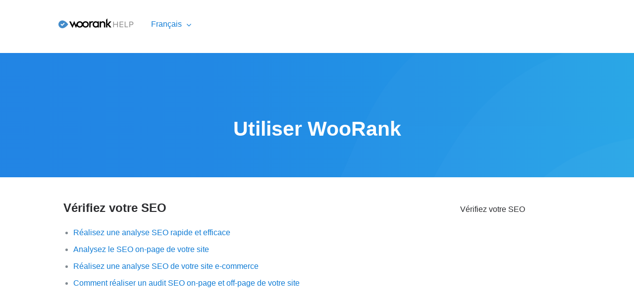

--- FILE ---
content_type: text/html; charset=utf-8
request_url: https://help.woorank.com/hc/fr/categories/360000015489-Utiliser-WooRank
body_size: 3699
content:
<!DOCTYPE html>
<html dir="ltr" lang="fr">
<head>
  <meta charset="utf-8" />
  <!-- v26823 -->


  <title>Utiliser WooRank &ndash; Aide et Support</title>

  <meta name="csrf-param" content="authenticity_token">
<meta name="csrf-token" content="hc:meta:server:EavAkraph9gqham8UsCI7kn7HX72XjGjUI8XlTYC9VB5AHR6aQ1w9pTnqzG6lHstXr0-dQXfRNIXZBcGOTIvGA">

  <link rel="canonical" href="https://help.woorank.com/hc/fr/categories/360000015489-Utiliser-WooRank">
<link rel="alternate" hreflang="en-us" href="https://help.woorank.com/hc/en-us/categories/360000015489-Using-WooRank">
<link rel="alternate" hreflang="es" href="https://help.woorank.com/hc/es/categories/360000015489-Utilizar-WooRank">
<link rel="alternate" hreflang="fr" href="https://help.woorank.com/hc/fr/categories/360000015489-Utiliser-WooRank">
<link rel="alternate" hreflang="x-default" href="https://help.woorank.com/hc/en-us/categories/360000015489-Using-WooRank">

  <link rel="stylesheet" href="//static.zdassets.com/hc/assets/application-f34d73e002337ab267a13449ad9d7955.css" media="all" id="stylesheet" />
    <!-- Entypo pictograms by Daniel Bruce — www.entypo.com -->
    <link rel="stylesheet" href="//static.zdassets.com/hc/assets/theming_v1_support-e05586b61178dcde2a13a3d323525a18.css" media="all" />
  <link rel="stylesheet" type="text/css" href="/hc/theming_assets/687934/514431/style.css?digest=19335396695965">

  <link rel="icon" type="image/x-icon" href="/hc/theming_assets/01HZM1W8BTSBYFZVAS7JNFZZ9Z">

    <script src="//static.zdassets.com/hc/assets/jquery-ed472032c65bb4295993684c673d706a.js"></script>
    

  <!-- add code here that should appear in the document head -->
<link href="https://maxcdn.bootstrapcdn.com/font-awesome/4.7.0/css/font-awesome.min.css" rel="stylesheet" integrity="sha384-wvfXpqpZZVQGK6TAh5PVlGOfQNHSoD2xbE+QkPxCAFlNEevoEH3Sl0sibVcOQVnN" crossorigin="anonymous">
<link rel="stylesheet" type="text/css" href="//cdn.jsdelivr.net/algoliasearch.zendesk-hc/2/algoliasearch.zendesk-hc.min.css">
<script type="text/javascript" src="//cdn.jsdelivr.net/algoliasearch.zendesk-hc/2/algoliasearch.zendesk-hc.min.js"></script>
<script type="text/javascript">
  algoliasearchZendeskHC({
    applicationId: 'FGACMI8EEU',
    apiKey: '4deacb1ad8d8478ce86cadb09328b8a7',
    subdomain: 'woorank',
    indexPrefix: 'zendesk_',
    baseUrl: '/hc/',
    poweredBy: true,
    debug: false,
    color: '#353b48',
    highlightColor: '#428bca',
    responsive: true,
    autocomplete: {
      enabled: true,
      inputSelector: '#query',
      hits: 5
    },
    instantsearch: {
      enabled: true,
      paginationSelector: '.pagination',
      reuseAutocomplete: false,
      hideAutocomplete: true,
      selector: '.search-results',
      tagsLimit: 15
    }
  });
</script>

  <script type="text/javascript" src="/hc/theming_assets/687934/514431/script.js?digest=19335396695965"></script>
</head>
<body class="">
  
  
  

  <nav class="user-nav">
    <a class="login" data-auth-action="signin" role="button" rel="nofollow" title="Ouvre une boîte de dialogue" href="https://woorank.zendesk.com/access?brand_id=514431&amp;return_to=https%3A%2F%2Fhelp.woorank.com%2Fhc%2Ffr%2Fcategories%2F360000015489-Utiliser-WooRank&amp;locale=fr">Connexion</a>

  <a class="back-to-woorank" href="https://help.woorank.com/hc/en-us" title="Back to Wooorank">
  	<img src="/hc/theming_assets/01HZM1VV22VBE558JZBG4281RD">
  </a>
  
    <div class="dropdown language-selector" aria-haspopup="true">
      <a class="dropdown-toggle">
        Français
      </a>
      <span class="dropdown-menu dropdown-menu-end" role="menu">
        
          <a class="back-to-woorank" href="/hc/change_language/de?return_to=%2Fhc%2Fde" dir="ltr" rel="nofollow" role="menuitem">
            Deutsch
          </a>
        
          <a class="back-to-woorank" href="/hc/change_language/en-us?return_to=%2Fhc%2Fen-us%2Fcategories%2F360000015489-Using-WooRank" dir="ltr" rel="nofollow" role="menuitem">
            English (US)
          </a>
        
          <a class="back-to-woorank" href="/hc/change_language/es?return_to=%2Fhc%2Fes%2Fcategories%2F360000015489-Utilizar-WooRank" dir="ltr" rel="nofollow" role="menuitem">
            Español
          </a>
        
          <a class="back-to-woorank" href="/hc/change_language/nl?return_to=%2Fhc%2Fnl" dir="ltr" rel="nofollow" role="menuitem">
            Nederlands
          </a>
        
          <a class="back-to-woorank" href="/hc/change_language/pt?return_to=%2Fhc%2Fpt" dir="ltr" rel="nofollow" role="menuitem">
            Português
          </a>
        
      </span>
    </div>
  
</nav>
<header class="header">
  <div class="header-inner">
    <div class="logo"><a title="Accueil" href="/hc/fr">
      <img src="/hc/theming_assets/01HZM1W87FE5TV4AGYH8SP1NQB" alt="Logo">
    </a></div>
  </div>
</header>

  <main role="main">
    <section class="hero-unit container" style="background-size: cover; background-image: url(/hc/theming_assets/01HZM1W3HWTC4SVTHNKHM0K28B);" data-hero-unit>
  <div class="container-inner hero-unit__content" data-search-box>
    <h1 class="hero-unit__title">Utiliser WooRank</h1> 
    
  </div>
</section>

<div class="container category-page" data-category-page>
  <div class="container-inner">
    <div class="row clearfix">
      <div class="column column--sm-8 column--md-9">
         
          <div class="section-tree">
            
              <section class="section" id="section-360000036049">
                <h3 class="section__title" data-section-title>
                  
                  <a class="section__title-link" href="/hc/fr/sections/360000036049-V%C3%A9rifiez-votre-SEO">Vérifiez votre SEO</a>
                </h3>

                
                  <ul class="article-list article-list--section">
                    
                      <li class="article-list-item " >
  
  <a class="article-list-item__link" href="/hc/fr/articles/360000236049-R%C3%A9alisez-une-analyse-SEO-rapide-et-efficace">Réalisez une analyse SEO rapide et efficace</a>
</li>
                    
                      <li class="article-list-item " >
  
  <a class="article-list-item__link" href="/hc/fr/articles/360000236069-Analysez-le-SEO-on-page-de-votre-site">Analysez le SEO on-page de votre site</a>
</li>
                    
                      <li class="article-list-item " >
  
  <a class="article-list-item__link" href="/hc/fr/articles/360000236009-R%C3%A9alisez-une-analyse-SEO-de-votre-site-e-commerce">Réalisez une analyse SEO de votre site e-commerce</a>
</li>
                    
                      <li class="article-list-item " >
  
  <a class="article-list-item__link" href="/hc/fr/articles/360000222985-Comment-r%C3%A9aliser-un-audit-SEO-on-page-et-off-page-de-votre-site">Comment réaliser un audit SEO on-page et off-page de votre site</a>
</li>
                    
                  </ul>
                  
                
              </section>
            
          </div>
         
      </div>
       
      <div class="column column--sm-4 column--md-3">
        <ul class="section-list" data-section-list>
        
          <li class="section-list__item">
            <a href="#section-360000036049" class="section-list__link" data-section-list-link>Vérifiez votre SEO</a>
          </li>
        
        </ul>
      </div>
      
    </div>
  </div>
</div>

  </main>

  <footer class="footer">
  <div class="footer-inner">
    <!-- Footer Content -->
  </div>
</footer>


  <!-- / -->

  
  <script src="//static.zdassets.com/hc/assets/fr.aa0f49da2ddf3bd25735.js"></script>
  

  <script type="text/javascript">
  /*

    Greetings sourcecode lurker!

    This is for internal Zendesk and legacy usage,
    we don't support or guarantee any of these values
    so please don't build stuff on top of them.

  */

  HelpCenter = {};
  HelpCenter.account = {"subdomain":"woorank","environment":"production","name":"WooRank"};
  HelpCenter.user = {"identifier":"da39a3ee5e6b4b0d3255bfef95601890afd80709","email":null,"name":"","role":"anonymous","avatar_url":"https://assets.zendesk.com/hc/assets/default_avatar.png","is_admin":false,"organizations":[],"groups":[]};
  HelpCenter.internal = {"asset_url":"//static.zdassets.com/hc/assets/","web_widget_asset_composer_url":"https://static.zdassets.com/ekr/snippet.js","current_session":{"locale":"fr","csrf_token":"hc:hcobject:server:7B_igSqqKoAsFetWa4DHmTjOS6pMdWktTNUhF0kuFuuEtFZp9Q7drpJ36duD1DRaL4hoob_0HFwLPiGERh7Mow","shared_csrf_token":null},"usage_tracking":{"event":"category_viewed","data":"BAh7CDoQY2F0ZWdvcnlfaWRsKwiBTKzRUwA6C2xvY2FsZUkiB2ZyBjoGRVQ6Cl9tZXRheww6D2FjY291bnRfaWRpAz5/CjoTaGVscF9jZW50ZXJfaWRpBNB+7Qs6DWJyYW5kX2lkaQN/2Qc6DHVzZXJfaWQwOhN1c2VyX3JvbGVfbmFtZUkiDkFOT05ZTU9VUwY7B1Q7BkkiB2ZyBjsHVDoaYW5vbnltb3VzX3RyYWNraW5nX2lkMA==--0274c06fe7540cd791596e5355c77da7b0f3ca08","url":"https://help.woorank.com/hc/activity"},"current_record_id":null,"current_record_url":null,"current_record_title":null,"current_text_direction":"ltr","current_brand_id":514431,"current_brand_name":"WooRank","current_brand_url":"https://woorank.zendesk.com","current_brand_active":true,"current_path":"/hc/fr/categories/360000015489-Utiliser-WooRank","show_autocomplete_breadcrumbs":true,"user_info_changing_enabled":false,"has_user_profiles_enabled":false,"has_end_user_attachments":true,"user_aliases_enabled":false,"has_anonymous_kb_voting":false,"has_multi_language_help_center":true,"show_at_mentions":false,"embeddables_config":{"embeddables_web_widget":false,"embeddables_help_center_auth_enabled":false,"embeddables_connect_ipms":false},"answer_bot_subdomain":"static","gather_plan_state":"subscribed","has_article_verification":false,"has_gather":true,"has_ckeditor":false,"has_community_enabled":false,"has_community_badges":false,"has_community_post_content_tagging":false,"has_gather_content_tags":false,"has_guide_content_tags":true,"has_user_segments":true,"has_answer_bot_web_form_enabled":false,"has_garden_modals":false,"theming_cookie_key":"hc-da39a3ee5e6b4b0d3255bfef95601890afd80709-2-preview","is_preview":false,"has_search_settings_in_plan":true,"theming_api_version":1,"theming_settings":{"color_1":"#428BCA","color_2":"#F5F7Fa","color_3":"#ffffff","color_4":"#656D78","color_5":"#3876AC","font_1":"'Helvetica Neue', Arial, Helvetica, sans-serif","font_2":"'Helvetica Neue', Arial, Helvetica, sans-serif","logo":"/hc/theming_assets/01HZM1W87FE5TV4AGYH8SP1NQB","favicon":"/hc/theming_assets/01HZM1W8BTSBYFZVAS7JNFZZ9Z"},"has_pci_credit_card_custom_field":false,"help_center_restricted":false,"is_assuming_someone_else":false,"flash_messages":[],"user_photo_editing_enabled":true,"user_preferred_locale":"en-us","base_locale":"fr","login_url":"https://woorank.zendesk.com/access?brand_id=514431\u0026return_to=https%3A%2F%2Fhelp.woorank.com%2Fhc%2Ffr%2Fcategories%2F360000015489-Utiliser-WooRank","has_alternate_templates":false,"has_custom_statuses_enabled":true,"has_hc_generative_answers_setting_enabled":true,"has_generative_search_with_zgpt_enabled":false,"has_suggested_initial_questions_enabled":false,"has_guide_service_catalog":false,"has_service_catalog_search_poc":false,"has_service_catalog_itam":false,"has_csat_reverse_2_scale_in_mobile":false,"has_knowledge_navigation":false,"has_unified_navigation":false,"has_csat_bet365_branding":false,"version":"v26823","dev_mode":false};
</script>

  
  <script src="//static.zdassets.com/hc/assets/moment-3b62525bdab669b7b17d1a9d8b5d46b4.js"></script>
  <script src="//static.zdassets.com/hc/assets/hc_enduser-2a5c7d395cc5df83aeb04ab184a4dcef.js"></script>
  
  
</body>
</html>

--- FILE ---
content_type: text/css; charset=utf-8
request_url: https://help.woorank.com/hc/theming_assets/687934/514431/style.css?digest=19335396695965
body_size: 15233
content:
@charset "UTF-8";

html {
  font-family: sans-serif;
  -ms-text-size-adjust: 100%;
  -webkit-text-size-adjust: 100%; }

body {
  margin: 0; }

article,
aside,
details,
figcaption,
figure,
footer,
header,
hgroup,
main,
menu,
nav,
section,
summary {
  display: block; }

audio,
canvas,
progress,
video {
  display: inline-block;
  vertical-align: baseline; }

audio:not([controls]) {
  display: none;
  height: 0; }

[hidden],
template {
  display: none; }

a {
  background-color: transparent; }

a:active,
a:hover {
  outline: 0; }

abbr[title] {
  border-bottom: 1px dotted; }

b,
strong {
  font-weight: bold; }

dfn {
  font-style: italic; }

h1 {
  font-size: 2em;
  margin: 0.67em 0; }

mark {
  background: #ff0;
  color: #000; }

small {
  font-size: 80%; }

sub,
sup {
  font-size: 75%;
  line-height: 0;
  position: relative;
  vertical-align: baseline; }

sup {
  top: -0.5em; }

sub {
  bottom: -0.25em; }

img {
  border: 0; }

svg:not(:root) {
  overflow: hidden; }

figure {
  margin: 1em 40px; }

hr {
  box-sizing: content-box;
  height: 0; }

pre {
  overflow: auto; }

code,
kbd,
pre,
samp {
  font-family: monospace, monospace;
  font-size: 1em; }

button,
input,
optgroup,
select,
textarea {
  color: inherit;
  font: inherit;
  margin: 0; }

button {
  overflow: visible; }

button,
select {
  text-transform: none; }

button,
html input[type="button"],
input[type="reset"],
input[type="submit"] {
  -webkit-appearance: button;
  cursor: pointer; }

button[disabled],
html input[disabled] {
  cursor: default; }

button::-moz-focus-inner,
input::-moz-focus-inner {
  border: 0;
  padding: 0; }

input {
  line-height: normal; }

input[type="checkbox"],
input[type="radio"] {
  box-sizing: border-box;
  padding: 0; }

input[type="number"]::-webkit-inner-spin-button,
input[type="number"]::-webkit-outer-spin-button {
  height: auto; }

input[type="search"] {
  -webkit-appearance: textfield;
  box-sizing: content-box; }

input[type="search"]::-webkit-search-cancel-button,
input[type="search"]::-webkit-search-decoration {
  -webkit-appearance: none; }

fieldset {
  border: 1px solid #c0c0c0;
  margin: 0 2px;
  padding: 0.35em 0.625em 0.75em; }

legend {
  border: 0;
  padding: 0; }

textarea {
  overflow: auto; }

optgroup {
  font-weight: bold; }

table {
  border-collapse: collapse;
  border-spacing: 0; }

td,
th {
  padding: 0; }

*, *:before, *:after {
  box-sizing: border-box; }

html, body {
  height: 100%; }

html {
  -webkit-tap-highlight-color: transparent; }

body {
  font-family: "Lato", sans-serif;
  font-size: 16px;
  line-height: 1.5;
  color: #2c2d30;
  background-color: #fff;
  text-rendering: optimizeLegibility;
  -webkit-font-smoothing: antialiased; }

input,
button,
select,
textarea {
  font-family: inherit;
  font-size: inherit;
  line-height: inherit; }

a {
  color: #107cd5;
  text-decoration: none; }
  a:hover, a:focus {
    color: #0b538e;
    text-decoration: none; }

figure {
  margin: 0; }

img {
  max-width: 100%;
  height: auto;
  vertical-align: middle; }

hr {
  display: block;
  height: 1px;
  border: 0;
  border-top: 1px solid #dee2e6;
  margin: 1em 0;
  padding: 0; }

audio,
canvas,
iframe,
img,
svg,
video {
  vertical-align: middle; }

h1, h2, h3, h4, h5, h6,
.h1, .h2, .h3, .h4, .h5, .h6 {
  font-family: inherit;
  font-weight: 900;
  line-height: 1.2;
  color: inherit; }

h1, h2, h3, h4, h5, h6,
.h1, .h2, .h3, .h4, .h5, .h6,
p,
ul,
ol {
  margin: 0 0 24px; }

h1, .h1 {
  font-size: 41px; }

h2, .h2 {
  font-size: 34px; }

h3, .h3 {
  font-size: 24px; }

h4, .h4 {
  font-size: 20px; }

h5, .h5 {
  font-size: 16px; }

h6, .h6 {
  font-size: 14px; }

b, strong {
  font-weight: 600; }

small,
.small {
  font-size: 80%;
  font-weight: normal;
  line-height: 1; }

dl {
  margin-top: 0;
  margin-bottom: 24px; }

dt,
dd {
  line-height: 1.5; }

dt {
  font-weight: bold; }

dd {
  margin-left: 0; }

abbr[title],
abbr[data-original-title] {
  cursor: help;
  border-bottom: 1px dotted #818a91; }

blockquote {
  padding: 12px 24px;
  margin: 0 0 24px;
  border-left: 5px solid #dee2e6; }
  blockquote p:last-child,
  blockquote ul:last-child,
  blockquote ol:last-child {
    margin-bottom: 0; }

address {
  margin-bottom: 24px;
  font-style: normal;
  line-height: 1.5; }

.clearfix:before, .clearfix:after {
  display: table;

  content: "";
   }

.clearfix:after {
  clear: both; }

.sr-only {
  position: absolute;
  width: 1px;
  height: 1px;
  margin: -1px;
  padding: 0;
  overflow: hidden;
  clip: rect(0, 0, 0, 0);
  border: 0; }

.list-unstyled {
  margin-left: 0;
  padding-left: 0;
  list-style: none; }

.hidden {
  display: none !important; }

.text-center {
  text-align: center; }

label {
  display: inline-block;
  margin-bottom: 10px;
  max-width: 100%;
  font-weight: 600; }

input[type="search"] {
  box-sizing: border-box; }

input[type="radio"],
input[type="checkbox"] {
  margin: 4px 0 0;
  line-height: normal; }

input[type="file"] {
  display: block; }

select[multiple],
select[size] {
  height: auto; }

input[type="file"]:focus,
input[type="radio"]:focus,
input[type="checkbox"]:focus {
  outline: thin dotted;
  outline: 5px auto -webkit-focus-ring-color;
  outline-offset: -2px; }

select,
textarea,
input[type="text"],
input[type="password"],
input[type="datetime"],
input[type="date"],
input[type="month"],
input[type="time"],
input[type="number"],
input[type="email"],
input[type="url"],
input[type="search"],
input[type="tel"],
.nesty-input {
  display: block;
  padding: 10px 15px;
  width: 100%;
  border: 1px solid #dee2e6;
  border-radius: 4px;
  background-color: #fff;
  background-image: none;
  background-clip: padding-box;
  color: #55595c;
  font-size: 16px;
  line-height: 1.5;
  -webkit-transition: border-color ease-in-out 0.15s, box-shadow ease-in-out 0.15s;
          transition: border-color ease-in-out 0.15s, box-shadow ease-in-out 0.15s; }
  select:focus,
  textarea:focus,
  input[type="text"]:focus,
  input[type="password"]:focus,
  input[type="datetime"]:focus,
  input[type="date"]:focus,
  input[type="month"]:focus,
  input[type="time"]:focus,
  input[type="number"]:focus,
  input[type="email"]:focus,
  input[type="url"]:focus,
  input[type="search"]:focus,
  input[type="tel"]:focus,
  .nesty-input:focus {
    outline: 0;
    border-color: #9ed5e7; }
  select::-webkit-input-placeholder,
  textarea::-webkit-input-placeholder,
  input[type="text"]::-webkit-input-placeholder,
  input[type="password"]::-webkit-input-placeholder,
  input[type="datetime"]::-webkit-input-placeholder,
  input[type="date"]::-webkit-input-placeholder,
  input[type="month"]::-webkit-input-placeholder,
  input[type="time"]::-webkit-input-placeholder,
  input[type="number"]::-webkit-input-placeholder,
  input[type="email"]::-webkit-input-placeholder,
  input[type="url"]::-webkit-input-placeholder,
  input[type="search"]::-webkit-input-placeholder,
  input[type="tel"]::-webkit-input-placeholder,
  .nesty-input::-webkit-input-placeholder {
    color: #999;
    opacity: 1; }
  select::-moz-placeholder,
  textarea::-moz-placeholder,
  input[type="text"]::-moz-placeholder,
  input[type="password"]::-moz-placeholder,
  input[type="datetime"]::-moz-placeholder,
  input[type="date"]::-moz-placeholder,
  input[type="month"]::-moz-placeholder,
  input[type="time"]::-moz-placeholder,
  input[type="number"]::-moz-placeholder,
  input[type="email"]::-moz-placeholder,
  input[type="url"]::-moz-placeholder,
  input[type="search"]::-moz-placeholder,
  input[type="tel"]::-moz-placeholder,
  .nesty-input::-moz-placeholder {
    color: #999;
    opacity: 1; }
  select:-ms-input-placeholder,
  textarea:-ms-input-placeholder,
  input[type="text"]:-ms-input-placeholder,
  input[type="password"]:-ms-input-placeholder,
  input[type="datetime"]:-ms-input-placeholder,
  input[type="date"]:-ms-input-placeholder,
  input[type="month"]:-ms-input-placeholder,
  input[type="time"]:-ms-input-placeholder,
  input[type="number"]:-ms-input-placeholder,
  input[type="email"]:-ms-input-placeholder,
  input[type="url"]:-ms-input-placeholder,
  input[type="search"]:-ms-input-placeholder,
  input[type="tel"]:-ms-input-placeholder,
  .nesty-input:-ms-input-placeholder {
    color: #999;
    opacity: 1; }
  select::placeholder,
  textarea::placeholder,
  input[type="text"]::placeholder,
  input[type="password"]::placeholder,
  input[type="datetime"]::placeholder,
  input[type="date"]::placeholder,
  input[type="month"]::placeholder,
  input[type="time"]::placeholder,
  input[type="number"]::placeholder,
  input[type="email"]::placeholder,
  input[type="url"]::placeholder,
  input[type="search"]::placeholder,
  input[type="tel"]::placeholder,
  .nesty-input::placeholder {
    color: #999;
    opacity: 1; }

textarea {
  height: 114px;
  resize: vertical; }

input[type="search"] {
  -webkit-appearance: none; }

@media screen and (-webkit-min-device-pixel-ratio: 0) {
  input[type="date"],
  input[type="time"],
  input[type="datetime-local"],
  input[type="month"] {
    line-height: 38px; } }

.form-field {
  margin-bottom: 20px; }
  .form-field p {
    display: block;
    margin-top: 10px;
    color: #55595c;
    font-size: 80%; }
  .form-field.required > label:after {
    margin-left: 2px;
    color: #ff5252;
    content: "*"; }

input[type="radio"][disabled],
input[type="checkbox"][disabled] {
  cursor: not-allowed; }

input[type="submit"], .btn,
[role="button"], .satisfaction-box input[type=radio] ~ label, .satisfaction-box .satisfaction-submit {
  padding: 6px 12px 6px 12px;
  font-size: 14px;
  line-height: 1.5;
  border-radius: 4px;
  display: inline-block;
  margin-bottom: 0;
  border: 2px solid transparent;
  background-image: none;
  vertical-align: middle;
  text-align: center;
  white-space: nowrap;
  font-weight: 700;
  cursor: pointer;
  -webkit-transition: all .3s ease;
          transition: all .3s ease;
  -webkit-user-select: none;
     -moz-user-select: none;
      -ms-user-select: none;
          user-select: none;
  -ms-touch-action: manipulation;
      touch-action: manipulation; }
  input[type="submit"]:focus, .btn:focus,
  [role="button"]:focus, .satisfaction-box input[type=radio] ~ label:focus, .satisfaction-box .satisfaction-submit:focus, input[type="submit"]:active:focus, .btn:active:focus,
  [role="button"]:active:focus, .satisfaction-box input[type=radio] ~ label:active:focus, .satisfaction-box .satisfaction-submit:active:focus {
    outline: thin dotted;
    outline: 5px auto -webkit-focus-ring-color;
    outline-offset: -2px; }
  input[type="submit"]:hover, .btn:hover,
  [role="button"]:hover, .satisfaction-box input[type=radio] ~ label:hover, .satisfaction-box .satisfaction-submit:hover, input[type="submit"]:focus, .btn:focus,
  [role="button"]:focus, .satisfaction-box input[type=radio] ~ label:focus, .satisfaction-box .satisfaction-submit:focus {
    color: #107cd5;
    text-decoration: none; }
  input[type="submit"]:active, .btn:active,
  [role="button"]:active, .satisfaction-box input[type=radio] ~ label:active, .satisfaction-box .satisfaction-submit:active {
    outline: 0;
    box-shadow: inset 0 3px 5px rgba(0, 0, 0, 0.125); }

input[type="submit"] {
  color: #fff;
  background-color: #107cd5;
  border-color: #107cd5; }
  input[type="submit"]:hover, input[type="submit"]:focus, input[type="submit"]:active {
    color: #e0e0e0;
    background-color: #0c60a6;
    border-color: #0c5b9c; }
  input[type="submit"]:active {
    background-image: none; }

.btn,
[role="button"] {
  color: #107cd5;
  background-color: transparent;
  border-color: #107cd5; }
  .btn:hover, .btn:focus, .btn:active,
  [role="button"]:hover,
  [role="button"]:focus,
  [role="button"]:active {
    color: #0c5b9c;
    background-color: transparent;
    border-color: #0c5b9c; }
  .btn:active,
  [role="button"]:active {
    background-image: none; }

.btn--default {
  color: #107cd5;
  background-color: transparent;
  border-color: #107cd5; }
  .btn--default:hover, .btn--default:focus, .btn--default:active {
    color: #0c5b9c;
    background-color: transparent;
    border-color: #0c5b9c; }
  .btn--default:active {
    background-image: none; }

.btn--primary {
  color: #fff;
  background-color: #2286E6;
  border-color: #2286E6;

}

.btn--primary:hover, .btn--primary:focus, .btn--primary:active {
  color: #e0e0e0;
  background-color: #258DF2;
  border-color: #258DF2;
}

.btn--primary:active {
  background-image: none;
}

.login,
.btn--topbar {
  color: #fff;
  background-color: transparent;
  border-color: #fff; }
  .login:hover, .login:focus, .login:active,
  .btn--topbar:hover,
  .btn--topbar:focus,
  .btn--topbar:active {
    color: #e0e0e0;
    background-color: transparent;
    border-color: #e0e0e0; }
  .login:active,
  .btn--topbar:active {
    background-image: none; }

.btn--search-topbar-close {

   }

.btn--toggle-search {
   }

.container {
  padding-right: 15px;
  padding-left: 15px; }
  @media (min-width: 768px) {
    .container {
      padding-right: 30px;
      padding-left: 30px; } }

.container-inner {
  max-width: 1024px;
  margin: 0 auto; }

table {
  background-color: transparent; }

caption {
  padding-top: 8px;
  padding-bottom: 8px;
  color: #818a91;
  text-align: left; }

th {
  text-align: left; }

.table {
  width: 100%;
  max-width: 100%;
  margin-bottom: 24px; }
  .table > thead > tr > th, .table > thead > tr > td, .table > tbody > tr > th, .table > tbody > tr > td, .table > tfoot > tr > th, .table > tfoot > tr > td {
    padding: 8px;
    line-height: 1.5;
    vertical-align: top; }
  .table > thead > tr > th {
    font-size: 12px;
    text-transform: uppercase;
    vertical-align: bottom;
    border-bottom: 1px solid #ddd; }
  .table > caption + thead > tr:first-child > th, .table > caption + thead > tr:first-child > td, .table > colgroup + thead > tr:first-child > th, .table > colgroup + thead > tr:first-child > td, .table > thead:first-child > tr:first-child > th, .table > thead:first-child > tr:first-child > td {
    border-top: 0; }
  .table .table {
    background-color: #fff; }

.table-responsive {
  min-height: .01%;
  overflow-x: auto; }
  @media screen and (max-width: 767px) {
    .table-responsive {
      width: 100%;
      margin-bottom: 18px;
      overflow-y: hidden;
      -ms-overflow-style: -ms-autohiding-scrollbar;
      border: 1px solid #ddd; }
      .table-responsive > .table {
        margin-bottom: 0; }
        .table-responsive > .table > thead > tr > th, .table-responsive > .table > thead > tr > td, .table-responsive > .table > tbody > tr > th, .table-responsive > .table > tbody > tr > td, .table-responsive > .table > tfoot > tr > th, .table-responsive > .table > tfoot > tr > td {
          white-space: nowrap; } }

.row {
  margin-left: -15px;
  margin-right: -15px; }

.column {
  float: left;
  width: 100%;
  position: relative;
  min-height: 1px;
  padding-left: 15px;
  padding-right: 15px; }

.column--xs-1 {
  width: 8.33333%; }

.column--xs-2 {
  width: 16.66667%; }

.column--xs-3 {
  width: 25%; }

.column--xs-4 {
  width: 33.33333%; }

.column--xs-5 {
  width: 41.66667%; }

.column--xs-6 {
  width: 50%; }

.column--xs-7 {
  width: 58.33333%; }

.column--xs-8 {
  width: 66.66667%; }

.column--xs-9 {
  width: 75%; }

.column--xs-10 {
  width: 83.33333%; }

.column--xs-11 {
  width: 91.66667%; }

.column--xs-12 {
  width: 100%; }

.column--xs-pull-0 {
  right: auto; }

.column--xs-pull-1 {
  right: 8.33333%; }

.column--xs-pull-2 {
  right: 16.66667%; }

.column--xs-pull-3 {
  right: 25%; }

.column--xs-pull-4 {
  right: 33.33333%; }

.column--xs-pull-5 {
  right: 41.66667%; }

.column--xs-pull-6 {
  right: 50%; }

.column--xs-pull-7 {
  right: 58.33333%; }

.column--xs-pull-8 {
  right: 66.66667%; }

.column--xs-pull-9 {
  right: 75%; }

.column--xs-pull-10 {
  right: 83.33333%; }

.column--xs-pull-11 {
  right: 91.66667%; }

.column--xs-pull-12 {
  right: 100%; }

.column--xs-push-0 {
  left: auto; }

.column--xs-push-1 {
  left: 8.33333%; }

.column--xs-push-2 {
  left: 16.66667%; }

.column--xs-push-3 {
  left: 25%; }

.column--xs-push-4 {
  left: 33.33333%; }

.column--xs-push-5 {
  left: 41.66667%; }

.column--xs-push-6 {
  left: 50%; }

.column--xs-push-7 {
  left: 58.33333%; }

.column--xs-push-8 {
  left: 66.66667%; }

.column--xs-push-9 {
  left: 75%; }

.column--xs-push-10 {
  left: 83.33333%; }

.column--xs-push-11 {
  left: 91.66667%; }

.column--xs-push-12 {
  left: 100%; }

.column--xs-offset-0 {
  margin-left: 0%; }

.column--xs-offset-1 {
  margin-left: 8.33333%; }

.column--xs-offset-2 {
  margin-left: 16.66667%; }

.column--xs-offset-3 {
  margin-left: 25%; }

.column--xs-offset-4 {
  margin-left: 33.33333%; }

.column--xs-offset-5 {
  margin-left: 41.66667%; }

.column--xs-offset-6 {
  margin-left: 50%; }

.column--xs-offset-7 {
  margin-left: 58.33333%; }

.column--xs-offset-8 {
  margin-left: 66.66667%; }

.column--xs-offset-9 {
  margin-left: 75%; }

.column--xs-offset-10 {
  margin-left: 83.33333%; }

.column--xs-offset-11 {
  margin-left: 91.66667%; }

.column--xs-offset-12 {
  margin-left: 100%; }

@media (min-width: 768px) {
  .column--sm-1 {
    width: 8.33333%; }
  .column--sm-2 {
    width: 16.66667%; }
  .column--sm-3 {
    width: 25%; }
  .column--sm-4 {
    width: 33.33333%; }
  .column--sm-5 {
    width: 41.66667%; }
  .column--sm-6 {
    width: 50%; }
  .column--sm-7 {
    width: 58.33333%; }
  .column--sm-8 {
    width: 66.66667%; }
  .column--sm-9 {
    width: 75%; }
  .column--sm-10 {
    width: 83.33333%; }
  .column--sm-11 {
    width: 91.66667%; }
  .column--sm-12 {
    width: 100%; }
  .column--sm-pull-0 {
    right: auto; }
  .column--sm-pull-1 {
    right: 8.33333%; }
  .column--sm-pull-2 {
    right: 16.66667%; }
  .column--sm-pull-3 {
    right: 25%; }
  .column--sm-pull-4 {
    right: 33.33333%; }
  .column--sm-pull-5 {
    right: 41.66667%; }
  .column--sm-pull-6 {
    right: 50%; }
  .column--sm-pull-7 {
    right: 58.33333%; }
  .column--sm-pull-8 {
    right: 66.66667%; }
  .column--sm-pull-9 {
    right: 75%; }
  .column--sm-pull-10 {
    right: 83.33333%; }
  .column--sm-pull-11 {
    right: 91.66667%; }
  .column--sm-pull-12 {
    right: 100%; }
  .column--sm-push-0 {
    left: auto; }
  .column--sm-push-1 {
    left: 8.33333%; }
  .column--sm-push-2 {
    left: 16.66667%; }
  .column--sm-push-3 {
    left: 25%; }
  .column--sm-push-4 {
    left: 33.33333%; }
  .column--sm-push-5 {
    left: 41.66667%; }
  .column--sm-push-6 {
    left: 50%; }
  .column--sm-push-7 {
    left: 58.33333%; }
  .column--sm-push-8 {
    left: 66.66667%; }
  .column--sm-push-9 {
    left: 75%; }
  .column--sm-push-10 {
    left: 83.33333%; }
  .column--sm-push-11 {
    left: 91.66667%; }
  .column--sm-push-12 {
    left: 100%; }
  .column--sm-offset-0 {
    margin-left: 0%; }
  .column--sm-offset-1 {
    margin-left: 8.33333%; }
  .column--sm-offset-2 {
    margin-left: 16.66667%; }
  .column--sm-offset-3 {
    margin-left: 25%; }
  .column--sm-offset-4 {
    margin-left: 33.33333%; }
  .column--sm-offset-5 {
    margin-left: 41.66667%; }
  .column--sm-offset-6 {
    margin-left: 50%; }
  .column--sm-offset-7 {
    margin-left: 58.33333%; }
  .column--sm-offset-8 {
    margin-left: 66.66667%; }
  .column--sm-offset-9 {
    margin-left: 75%; }
  .column--sm-offset-10 {
    margin-left: 83.33333%; }
  .column--sm-offset-11 {
    margin-left: 91.66667%; }
  .column--sm-offset-12 {
    margin-left: 100%; } }

@media (min-width: 992px) {
  .column--md-1 {
    width: 8.33333%; }
  .column--md-2 {
    width: 16.66667%; }
  .column--md-3 {
    width: 25%; }
  .column--md-4 {
    width: 33.33333%; }
  .column--md-5 {
    width: 41.66667%; }
  .column--md-6 {
    width: 50%; }
  .column--md-7 {
    width: 58.33333%; }
  .column--md-8 {
    width: 66.66667%; }
  .column--md-9 {
    width: 75%; }
  .column--md-10 {
    width: 83.33333%; }
  .column--md-11 {
    width: 91.66667%; }
  .column--md-12 {
    width: 100%; }
  .column--md-pull-0 {
    right: auto; }
  .column--md-pull-1 {
    right: 8.33333%; }
  .column--md-pull-2 {
    right: 16.66667%; }
  .column--md-pull-3 {
    right: 25%; }
  .column--md-pull-4 {
    right: 33.33333%; }
  .column--md-pull-5 {
    right: 41.66667%; }
  .column--md-pull-6 {
    right: 50%; }
  .column--md-pull-7 {
    right: 58.33333%; }
  .column--md-pull-8 {
    right: 66.66667%; }
  .column--md-pull-9 {
    right: 75%; }
  .column--md-pull-10 {
    right: 83.33333%; }
  .column--md-pull-11 {
    right: 91.66667%; }
  .column--md-pull-12 {
    right: 100%; }
  .column--md-push-0 {
    left: auto; }
  .column--md-push-1 {
    left: 8.33333%; }
  .column--md-push-2 {
    left: 16.66667%; }
  .column--md-push-3 {
    left: 25%; }
  .column--md-push-4 {
    left: 33.33333%; }
  .column--md-push-5 {
    left: 41.66667%; }
  .column--md-push-6 {
    left: 50%; }
  .column--md-push-7 {
    left: 58.33333%; }
  .column--md-push-8 {
    left: 66.66667%; }
  .column--md-push-9 {
    left: 75%; }
  .column--md-push-10 {
    left: 83.33333%; }
  .column--md-push-11 {
    left: 91.66667%; }
  .column--md-push-12 {
    left: 100%; }
  .column--md-offset-0 {
    margin-left: 0%; }
  .column--md-offset-1 {
    margin-left: 8.33333%; }
  .column--md-offset-2 {
    margin-left: 16.66667%; }
  .column--md-offset-3 {
    margin-left: 25%; }
  .column--md-offset-4 {
    margin-left: 33.33333%; }
  .column--md-offset-5 {
    margin-left: 41.66667%; }
  .column--md-offset-6 {
    margin-left: 50%; }
  .column--md-offset-7 {
    margin-left: 58.33333%; }
  .column--md-offset-8 {
    margin-left: 66.66667%; }
  .column--md-offset-9 {
    margin-left: 75%; }
  .column--md-offset-10 {
    margin-left: 83.33333%; }
  .column--md-offset-11 {
    margin-left: 91.66667%; }
  .column--md-offset-12 {
    margin-left: 100%; } }

@media (min-width: 1200px) {
  .column--lg-1 {
    width: 8.33333%; }
  .column--lg-2 {
    width: 16.66667%; }
  .column--lg-3 {
    width: 25%; }
  .column--lg-4 {
    width: 33.33333%; }
  .column--lg-5 {
    width: 41.66667%; }
  .column--lg-6 {
    width: 50%; }
  .column--lg-7 {
    width: 58.33333%; }
  .column--lg-8 {
    width: 66.66667%; }
  .column--lg-9 {
    width: 75%; }
  .column--lg-10 {
    width: 83.33333%; }
  .column--lg-11 {
    width: 91.66667%; }
  .column--lg-12 {
    width: 100%; }
  .column--lg-pull-0 {
    right: auto; }
  .column--lg-pull-1 {
    right: 8.33333%; }
  .column--lg-pull-2 {
    right: 16.66667%; }
  .column--lg-pull-3 {
    right: 25%; }
  .column--lg-pull-4 {
    right: 33.33333%; }
  .column--lg-pull-5 {
    right: 41.66667%; }
  .column--lg-pull-6 {
    right: 50%; }
  .column--lg-pull-7 {
    right: 58.33333%; }
  .column--lg-pull-8 {
    right: 66.66667%; }
  .column--lg-pull-9 {
    right: 75%; }
  .column--lg-pull-10 {
    right: 83.33333%; }
  .column--lg-pull-11 {
    right: 91.66667%; }
  .column--lg-pull-12 {
    right: 100%; }
  .column--lg-push-0 {
    left: auto; }
  .column--lg-push-1 {
    left: 8.33333%; }
  .column--lg-push-2 {
    left: 16.66667%; }
  .column--lg-push-3 {
    left: 25%; }
  .column--lg-push-4 {
    left: 33.33333%; }
  .column--lg-push-5 {
    left: 41.66667%; }
  .column--lg-push-6 {
    left: 50%; }
  .column--lg-push-7 {
    left: 58.33333%; }
  .column--lg-push-8 {
    left: 66.66667%; }
  .column--lg-push-9 {
    left: 75%; }
  .column--lg-push-10 {
    left: 83.33333%; }
  .column--lg-push-11 {
    left: 91.66667%; }
  .column--lg-push-12 {
    left: 100%; }
  .column--lg-offset-0 {
    margin-left: 0%; }
  .column--lg-offset-1 {
    margin-left: 8.33333%; }
  .column--lg-offset-2 {
    margin-left: 16.66667%; }
  .column--lg-offset-3 {
    margin-left: 25%; }
  .column--lg-offset-4 {
    margin-left: 33.33333%; }
  .column--lg-offset-5 {
    margin-left: 41.66667%; }
  .column--lg-offset-6 {
    margin-left: 50%; }
  .column--lg-offset-7 {
    margin-left: 58.33333%; }
  .column--lg-offset-8 {
    margin-left: 66.66667%; }
  .column--lg-offset-9 {
    margin-left: 75%; }
  .column--lg-offset-10 {
    margin-left: 83.33333%; }
  .column--lg-offset-11 {
    margin-left: 91.66667%; }
  .column--lg-offset-12 {
    margin-left: 100%; } }

.meta {
  font-size: 14px;
  color: #979797; }

.meta__item {
  display: inline-block;
  margin-right: 6px; }
  .meta__item + .meta__item:before {
    margin-right: 6px;
    font-size: 10px;
    content: "\2022"; }

.meta--profile {
  margin-bottom: 0; }

.meta--hero-unit {
  color: #dee2e6; }

.tcon {
  display: -webkit-box;
  display: -ms-flexbox;
  display: flex;
  -webkit-box-align: center;
      -ms-flex-align: center;
          align-items: center;
  -webkit-box-pack: center;
      -ms-flex-pack: center;
          justify-content: center;
  margin-left: 30px;
  padding: 0;
  width: 30px;
  height: 30px;
  outline: none;
  border: none;
  background: transparent;
  cursor: pointer;
  -webkit-transition: 0.3s;
          transition: 0.3s;
  -webkit-user-select: none;
     -moz-user-select: none;
      -ms-user-select: none;
          user-select: none;
  -webkit-appearance: none;
     -moz-appearance: none;
          appearance: none;
  -webkit-tap-highlight-color: transparent;
  -webkit-tap-highlight-color: transparent; }
  .tcon > * {
    display: block; }
  .tcon:hover, .tcon:focus {
    outline: none; }
  .tcon::-moz-focus-inner {
    border: 0; }

.tcon-menu__lines {
  display: inline-block;
  width: 30px;
  height: 3px;
  border-radius: 4px;
  background: #fff;
  -webkit-transition: 0.3s;
          transition: 0.3s;
  position: relative; }
  .tcon-menu__lines:before, .tcon-menu__lines:after {
    display: inline-block;
    width: 30px;
    height: 3px;
    border-radius: 4px;
    background: #fff;
    -webkit-transition: 0.3s;
            transition: 0.3s;
    position: absolute;
    left: 0;
    width: 100%;
    content: '';
    -webkit-transform-origin: 3px center;
            transform-origin: 3px center; }
  .tcon-menu__lines:before {
    top: 10px; }
  .tcon-menu__lines:after {
    top: -10px; }
  .tcon-transform .tcon-menu__lines {
    -webkit-transform: scale3d(0.8, 0.8, 0.8);
            transform: scale3d(0.8, 0.8, 0.8); }

.tcon-menu--xcross {
  width: auto; }
  .tcon-menu--xcross.tcon-transform .tcon-menu__lines {
    background: transparent; }
    .tcon-menu--xcross.tcon-transform .tcon-menu__lines:before, .tcon-menu--xcross.tcon-transform .tcon-menu__lines:after {
      top: 0;
      width: 30px;
      -webkit-transform-origin: 50% 50%;
              transform-origin: 50% 50%; }
    .tcon-menu--xcross.tcon-transform .tcon-menu__lines:before {
      -webkit-transform: rotate3d(0, 0, 1, 45deg);
              transform: rotate3d(0, 0, 1, 45deg); }
    .tcon-menu--xcross.tcon-transform .tcon-menu__lines:after {
      -webkit-transform: rotate3d(0, 0, 1, -45deg);
              transform: rotate3d(0, 0, 1, -45deg); }

.tcon-visuallyhidden {
  position: absolute;
  overflow: hidden;
  clip: rect(0 0 0 0);
  margin: -1px;
  padding: 0;
  width: 1px;
  height: 1px;
  border: 0; }
  .tcon-visuallyhidden:active, .tcon-visuallyhidden:focus {
    position: static;
    overflow: visible;
    clip: auto;
    margin: 0;
    width: auto;
    height: auto; }

.logo {
  display: block;
  max-height: 50px; }
  @media (min-width: 768px) {
    .logo {
       } }

#user > .btn {
  padding: 0;
  color: inherit;
  font-size: 14px; }
  #user > .btn, #user > .btn:active, #user > .btn:hover {
    border-color: transparent; }

.breadcrumbs {
  margin-bottom: 20px;
  padding: 8px 0 0;
  border-radius: 4px;
  background-color: transparent;
  list-style: none; }
  .breadcrumbs li {
    display: inline-block; }
    .breadcrumbs li + li:before {
      padding: 0 5px;
      color: #ccc;
      content: "› "; }
  .breadcrumbs a {
    color: #107cd5; }

.breadcrumbs-wrapper .breadcrumbs a {
  color: #fff; }

.hero-unit {
  position: relative;
  padding-top: calc(4% + 80px);
  padding-bottom: 4%;
  background-color: #cfe2f2;
  overflow: hidden;

  color: #fff;
   }

.hero-bg {
  position: absolute;
  display: block;
  height: auto;
  width: 100%;
  left: 0;
  top: 0;
}

.hero-unit__content {
  position: relative;
  z-index: 2;
  text-align: center;
}

.hero-unit__title {
  margin-bottom: 24px;
  color: #fff;
  font-weight: 600;
  font-size: 24px;
  line-height: 1.1; }
  @media (min-width: 768px) {
    .hero-unit__title {
      font-size: 34px; } }
  @media (min-width: 992px) {
    .hero-unit__title {
      font-size: 41px; } }

.hero-unit__desc {
  font-size: 20px; }

@media (min-width: 768px) {
  .hero-unit__section {
    display: -webkit-box;
    display: -ms-flexbox;
    display: flex;
    -webkit-box-pack: justify;
        -ms-flex-pack: justify;
            justify-content: space-between;
    -webkit-box-align: start;
        -ms-flex-align: start;
            align-items: flex-start; } }

.hero-unit--large {

  padding-bottom: 6%; }

.language-selector {
  display: inline-block;
  vertical-align: middle; }

.avatar {
  position: relative;
  display: inline-block; }

.avatar--agent:before {
  display: inline-block;
  font-family: 'FontAwesome';
  font-style: normal;
  font-weight: normal;
  line-height: 1;
  -webkit-font-smoothing: antialiased;
  -moz-osx-font-smoothing: grayscale;
  position: absolute;
  bottom: 0;
  right: 0;
  margin-right: -4px;
  margin-bottom: -4px;
  font-size: 14px;
  color: #12b886;
  content: "\f19d"; }

.user-avatar {
  border-radius: 4px; }

.user-avatar--default {
  width: 40px;
  height: 40px; }

#user .user-avatar {
  width: 30px;
  height: 30px; }

.searchbox {
  margin-top: 24px; }

.searchbox-suggestions ul {
  margin-bottom: 24px;
  padding-left: 0;
  list-style: none; }

.searchbox-suggestions li {
  margin-bottom: 8px; }

.search-box {
  position: relative; }
  .search-box input[type="submit"] {
    display: none; }
  .search-box #query {
    padding-left: 30px; }
  .search-box:before {
    display: inline-block;
    font-family: 'FontAwesome';
    font-style: normal;
    font-weight: normal;
    line-height: 1;
    -webkit-font-smoothing: antialiased;
    -moz-osx-font-smoothing: grayscale;
    position: absolute;
    top: 50%;
    left: 10px;
    margin-top: -9px;
    color: #656d78;
    content: '\F002';
    font-size: 18px; }

.search-box--hero-unit {
  margin-right: auto;
  margin-left: auto;
  max-width: 720px; }
  .search-box--hero-unit:before {
    left: 20px;
    margin-top: -11px;
    font-size: 22px; }
  .search-box--hero-unit #query {
    padding: 0 50px;
    height: 60px;
    border-color: #fff;
    box-shadow: 0 9px 14px 0 rgba(0, 0, 0, 0.1);
    font-size: 20px; }

.search-mobile {
  position: absolute;
  top: 0;
  right: 0;
  bottom: 0;
  left: 0;
  z-index: 2;
  display: none;
  padding: 20px;
  background-color: #fff; }

.search-box--mobile {
  display: -webkit-box;
  display: -ms-flexbox;
  display: flex;
  -webkit-box-align: center;
      -ms-flex-align: center;
          align-items: center;
  -webkit-box-pack: justify;
      -ms-flex-pack: justify;
          justify-content: space-between;
  height: 100%; }
  .search-box--mobile #query {
    margin-right: 10px; }

.search-box--topbar {
  display: none; }
  .search-box--topbar #query {
    border-color: #fff; }

@media (min-width: 768px) {
  .topbar--fixed .search-box--topbar {
    display: block;
    width: 33%; } }

.search-box--mobile-active {
  display: block; }

.search-box--small {
  margin-bottom: 24px; }

.search-results-page {
  padding-top: 20px;
  margin-bottom: 48px; }

.search-results-count {
  font-size: 20px; }

.search-result {
  margin-bottom: 24px;
  border-bottom: 1px solid #dee2e6; }

.search-result__title {
  margin-bottom: 12px;
  font-weight: 600; }

.search-result__description {
  margin-bottom: 12px;
  font-size: 14px; }
  .search-result__description:empty {
    display: none; }
  .search-result__description em {
    padding: 0 3px;
    font-style: normal;
    font-weight: 600;
    background-color: #fff3ca;
    border-radius: 3px; }

.search-result__meta {
  margin-bottom: 12px; }

.search-result-votes {
  display: inline-block;
  padding: 2px 4px;
  font-size: 14px;
  color: #fff;
  background-color: #107cd5;
  border-radius: 4px; }

.category-page {
  padding-top: 48px; }
  @media (min-width: 768px) {
    .category-page {
      margin-bottom: 48px; } }

.category-description:empty {
  display: none; }

.category-list {
  display: -webkit-box;
  display: -ms-flexbox;
  display: flex;
  -ms-flex-wrap: wrap;
      flex-wrap: wrap;
  margin-bottom: 60px;
  padding-top: 60px;
  padding-bottom: 40px;
  padding-left: 0;
  border-bottom: 1px solid #dee2e6;
  list-style: none; }

.category-list__title {
  font-size: 24px; }

.category-list__icon {
  margin-right: 5px;
  color: #fbce0a;
  vertical-align: middle;
  font-size: 16px !important; }

.category-list__items {
  display: -webkit-box;
  display: -ms-flexbox;
  display: flex;
  -ms-flex-wrap: wrap;
      flex-wrap: wrap;
  margin-right: -15px;
  margin-left: -15px; }

.category-list-item {
  position: relative;
  display: -webkit-box;
  display: -ms-flexbox;
  display: flex;
  margin-bottom: 24px;
  padding-right: 15px;
  padding-left: 15px;
  width: 100%; }
  @media (min-width: 768px) {
    .category-list-item {
      min-height: 115px;
      width: 50%; } }

.category-list-item__link {
  padding: 24px 15px;
  width: 100%;
  border: 1px solid #dee2e6;
  border-radius: 4px;
  color: #2c2d30;
  -webkit-transition: all .3s ease;
          transition: all .3s ease; }
  .category-list-item__link:active, .category-list-item__link:focus, .category-list-item__link:hover {
    border-color: #2286E6;
    background-color: #2286E6;
    box-shadow: 0 5px 20px 0 rgba(0, 0, 0, 0.15);
    color: #fff;
    text-decoration: none; }

.category-list-item__desc {
  padding-top: 12px; }

.category-list-item__buttons {
  padding-top: 12px; }

.category-list-item__title {
  margin-bottom: 0;
  font-weight: 600; }

.section {
  padding-top: 48px;
  margin-bottom: 48px; }

.section + .section {
  border-top: 1px solid #dee2e6; }

.section__title-link {
  color: inherit; }

@media (min-width: 768px) {
  .section-subscribe {
    margin-left: 20px; } }

.section-subscribe .dropdown-toggle {
  color: #fff;
  background-color: transparent;
  border-color: #fff; }
  .section-subscribe .dropdown-toggle:hover, .section-subscribe .dropdown-toggle:focus, .section-subscribe .dropdown-toggle:active {
    color: #e0e0e0;
    background-color: transparent;
    border-color: #e0e0e0; }
  .section-subscribe .dropdown-toggle:active {
    background-image: none; }

.section-tree {
  margin-top: -48px; }

.section-list {
  display: none;
  padding-left: 0;
  list-style: none; }
  @media (min-width: 768px) {
    .section-list {
      display: block;

       } }

.section-list__item {
  margin-bottom: 10px; }

.section-list__link {
  display: block;
  padding: 5px 10px;
  border-radius: 4px;
  color: #2c2d30;
  -webkit-transition: all 0.3 ease;
          transition: all 0.3 ease; }
  .section-list__link.is-active {
    background-color: #107cd5;
    color: #fff; }

.section-list--fixed {
  position: fixed; }

.section-page {
  padding-top: 48px;
  margin-bottom: 48px; }

.author {
  font-weight: 700; }

.author--hero-unit, .author--hero-unit:active, .author--hero-unit:hover, .author--hero-unit:focus {
  color: #fff; }

.article-page {
  margin-bottom: 48px;
  padding-top: 48px; }

@media (min-width: 768px) {
  .article-page__container {
    margin-right: auto;
    margin-left: auto;
    width: 95%; } }

@media (min-width: 992px) {
  .article-page__container {
    width: 75%; } }

.article {
  position: relative; }

.article__title {
  font-weight: 300;
  font-size: 24px; }
  @media (min-width: 768px) {
    .article__title {
      font-size: 34px; } }
  @media (min-width: 992px) {
    .article__title {
      font-size: 41px; } }

.article-meta {
  display: table;
  margin-bottom: 24px;
  width: 100%; }

.article-meta__col {
  display: table-cell;
  vertical-align: top; }

.article-meta__col--main {
  padding-right: 12px;
  width: 100%; }

.article-subscribe,
.article-unsubscribe {
  color: #fff;
  background-color: transparent;
  border-color: #fff; }
  .article-subscribe:hover, .article-subscribe:focus, .article-subscribe:active,
  .article-unsubscribe:hover,
  .article-unsubscribe:focus,
  .article-unsubscribe:active {
    color: #e0e0e0;
    background-color: transparent;
    border-color: #e0e0e0; }
  .article-subscribe:active,
  .article-unsubscribe:active {
    background-image: none; }

.article__body {
  margin-bottom: 40px;
  font-size: 18px; }
  .article__body .wysiwyg-font-size-x-large {
    font-size: 24px; }
  .article__body .wysiwyg-font-size-large {
    font-size: 20px; }
  .article__body .wysiwyg-font-size-medium {
    font-size: 16px; }
  .article__body .wysiwyg-font-size-small {
    font-size: 14px; }
  .article__body ul li,
  .article__body ol li {
    margin-bottom: 8px; }

.article__share {
   }

.article__attachments {
  margin-bottom: 24px; }

.article-more-questions {
  clear: both;
  margin-bottom: 24px; }
  .article-more-questions:empty {
    display: none; }
  .article-more-questions a {
    white-space: nowrap; }

@media (max-width: 767px) {
  article-votes__count .article-sidebar {
    padding-top: 24px;
    border-top: 1px solid #dee2e6; } }

.article-votes {
  margin-bottom: 30px;
  padding-top: 30px;
  padding-bottom: 30px;
  border-top: 1px solid #dee2e6;
  border-bottom: 1px solid #dee2e6;
  text-align: center; }

.article-votes__question {
  display: block;
  margin-bottom: 20px;
  font-weight: 700;
  font-size: 16px; }

.article-votes__controls {
  margin-bottom: 20px; }

.article-votes__count {
  display: block;
  margin-bottom: 20px;
  color: #979797;
  font-size: 14px; }

.article-vote {
  position: relative;
  padding-right: 20px;
  padding-left: 20px; }
  .article-vote:before {
    display: inline-block;
    vertical-align: middle;
    font-size: 12px;
    font-weight: normal;
    font-style: normal;
    font-family: 'FontAwesome';
    line-height: 1;
    margin-right: 5px;
    -webkit-font-smoothing: antialiased;
    -moz-osx-font-smoothing: grayscale; }
  .article-vote:after {
    display: inline-block;
    vertical-align: middle;
    content: attr(title); }

.article-vote--up:before {
  content: '\f00c'; }

.article-vote--down:before {
  content: '\f00d'; }

.article-vote--voted {
  border-color: #141415;
  color: #141415; }

.article-list {
  color: #818a91;
  margin-left: 20px;
  margin-bottom: 10px;
  padding-left: 0; }

.article-list-item {
  margin-bottom: 10px; }

.article-list-item__link {
  color: #107cd5; }

.article-list-item--is-promoted {
  font-weight: 700; }
  .article-list-item--is-promoted span {
    font-size: 10px;
    color: #fbce0a;
    vertical-align: middle;
    margin-right: 5px; }

.article-list--section {
  padding-left: 0; }
  @media (min-width: 768px) {
    .article-list--section {
      display: -webkit-box;
      display: -ms-flexbox;
      display: flex;
      -webkit-flex-direction: column;
         -moz-flex-direction: column;
              flex-direction: column;
      -ms-flex-wrap: wrap;
          flex-wrap: wrap; } }
  @media (min-width: 768px) {
    .article-list--section .article-list-item {
      padding-right: 30px; } }

.comments__callout {
  color: #979797;
  font-size: 14px; }

.comments__list {
  padding-left: 0;
  list-style: none;
  margin-bottom: 40px; }

.comments--article {
  border-bottom: 1px solid #dee2e6;
  padding-bottom: 10px;
  margin-bottom: 40px; }

.comment {
  margin-bottom: 20px;
  padding-bottom: 20px;
  border-bottom: 1px solid #dee2e6; }
  .comment p:last-child {
    margin-bottom: 0; }

.back-to-woorank {
  padding-right: 20px;}

.comment__inner {
  display: -webkit-box;
  display: -ms-flexbox;
  display: flex;
  -webkit-box-pack: justify;
      -ms-flex-pack: justify;
          justify-content: space-between; }

.comment__content {
  padding-right: 20px; }

.comment__header {
  position: relative;
  margin-bottom: 10px;
  font-size: 14px; }

.comment__author {
  display: block; }

.comment__voting-and-actions {
  text-align: center; }
  .comment__voting-and-actions .dropdown-toggle:after {
    display: inline-block;
    margin-left: 0;
    content: '\f013';
    font-weight: normal;
    font-style: normal;
    font-family: 'FontAwesome';
    line-height: 1;
    -webkit-font-smoothing: antialiased;
    -moz-osx-font-smoothing: grayscale; }

.comment__pending {
  display: inline-block;
  padding: 1px 6px;
  border-radius: 4px;
  background-color: #fad782;
  color: #fff;
  font-size: 12px; }

.comment__official-heading {
  position: absolute;
  top: 0;
  right: 36px;
  padding: 1px 6px;
  width: auto;
  border-radius: 0 0 4px 4px;
  background-color: #107cd5;
  color: #fff;
  font-size: 14px; }

.comment__official-icon {
  position: absolute;
  top: 0;
  left: 0;
  color: #107cd5; }

.comment--official .comment__inner {
  position: relative;
  padding: 20px 24px;
  border: 2px solid #107cd5;
  border-radius: 4px; }

.comment--official p {
  margin-bottom: 0; }

.comment--request {
  padding-bottom: 20px; }

.comment-form {
  position: relative;
  margin-bottom: 20px; }
  @media (min-width: 768px) {
    .comment-form {
      padding-left: 50px; } }

.comment-form__avatar {
  position: absolute;
  top: 0;
  left: 0; }
  @media (max-width: 767px) {
    .comment-form__avatar {
      display: none; } }

.comment-form__body {
  margin-bottom: 20px; }

.comment-form__attachments {
  margin-bottom: 20px; }

.comment-form__mark-as-solved {
  position: relative; }

.comment-sorter {
  display: table;
  margin-bottom: 20px;
  width: 100%;
  color: #979797;
  font-size: 14px; }

.comment-sorter__col {
  display: table-cell;
  vertical-align: middle; }

.comment-sorter__col--filters {
  text-align: right; }

.comment-sorter__item.is-active {
  font-weight: 600; }

.comment-list-header {
  margin-bottom: 20px;
  padding-bottom: 10px;
  border-bottom: 1px solid #dee2e6; }

.comment-sorter__item.is-active {
  font-weight: 600; }

.share {
  margin-bottom: 0;
  padding-left: 0;
  list-style: none;
  white-space: nowrap; }

.share li {
  position: relative;
  display: inline-block;
  vertical-align: top; }
  @media (max-width: 767px) {
    .share li {
      margin-bottom: 5px; } }

.share a {
  display: block;
  overflow: hidden;
  width: 40px;
  height: 40px;
  border-radius: 100%;
  background-color: #bbc3cc;
  color: #fff;
  line-height: 40px;
  -ms-touch-action: manipulation;
      touch-action: manipulation; }
  .share a:before {
    position: relative;
    display: inline-block;
    width: 100%;
    text-align: center;
    font-family: FontAwesome; }
  .share a:hover, .share a:focus, .share a:active {
    background-color: #98a5b1; }

.share-facebook:before {
  content: "\f09a"; }

.share-twitter:before {
  content: "\f099"; }

.share-linkedin:before {
  content: "\f0e1"; }

.share-googleplus:before {
  content: "\f0d5"; }

.my-activities-page {
  padding-top: 40px; }

.my-activities-header {
  margin-bottom: 24px; }

.my-activities-items {
  margin-bottom: 48px; }
  @media (min-width: 768px) {
    .my-activities-items {
      display: table;
      width: 100%; } }

.my-activities-items__head {
  display: none;
  color: #979797; }
  @media (min-width: 768px) {
    .my-activities-items__head {
      display: table-header-group;
      font-size: 14px;
      font-weight: 600;
      text-transform: uppercase; } }

@media (min-width: 768px) {
  .my-activities-items__body {
    display: table-row-group; } }

@media (min-width: 768px) {
  .my-activities-items__row {
    display: table-row; } }

@media (min-width: 768px) {
  .my-activities-items__col {
    display: table-cell;
    padding-top: 12px;
    padding-bottom: 12px;
    border-bottom: 1px solid #dee2e6; }
    .my-activities-items__col + .my-activities-items__col {
      padding-left: 12px; } }

@media (max-width: 767px) {
  .my-activities-items__request-id {
    display: inline; } }

@media (min-width: 768px) {
  .my-activities-items__request-id {
    display: none; } }

.my-activities-menu ul {
  list-style: none;
  padding-left: 0; }

.my-activities-menu__items {
  margin-bottom: 0; }

.my-activities-menu__item {
  margin-bottom: 0; }
  @media (min-width: 768px) {
    .my-activities-menu__item {
      float: left; } }
  .my-activities-menu__item a {
    display: block; }

@media (min-width: 768px) {
  .my-activities-menu__item + .my-activities-menu__item {
    margin-left: 12px; } }

.my-activities-menu--main {
  margin-bottom: 24px;
  padding-bottom: 24px;
  border-bottom: 1px solid #dee2e6; }
  .my-activities-menu--main .my-activities-menu__item {
    border-radius: 4px;
    background-color: #dee2e6; }
    @media (max-width: 767px) {
      .my-activities-menu--main .my-activities-menu__item {
        margin-bottom: 8px; } }
    .my-activities-menu--main .my-activities-menu__item.is-active {
      padding: 6px 12px;
      color: #2c2d30;
      font-weight: 600; }
  .my-activities-menu--main .my-activities-menu__link {
    padding: 6px 12px;
    color: #fff;
    background-color: #107cd5;
    border-radius: 4px; }

.my-activities-menu--sub {
  margin-bottom: 24px; }
  @media (min-width: 768px) {
    .my-activities-menu--sub .my-activities-menu__item + .my-activities-menu__item:before {
      margin-right: 6px;
      content: "\2022";
      font-size: 10px; } }
  .my-activities-menu--sub .my-activities-menu__item.is-active {
    font-weight: 600; }
  .my-activities-menu--sub .my-activities-menu__item a {
    display: inline-block; }

@media (max-width: 767px) {
  .my-activities-item {
    margin-bottom: 24px;
    padding: 12px 12px;
    border: 1px solid #dee2e6;
    border-radius: 4px; } }

.my-activities-item__meta {
  color: #979797;
  font-size: 14px; }
  @media (max-width: 767px) {
    .my-activities-item__meta {
      display: inline-block;
      margin-right: 6px; }
      .my-activities-item__meta + .my-activities-item__meta:before {
        margin-right: 6px;
        content: "\2022"; } }

.my-activities-item__title {
  font-weight: 900; }
  @media (max-width: 767px) {
    .my-activities-item__title {
      font-size: 20px; } }

.request-table-toolbar {
  padding-top: 12px;
  padding-bottom: 6px;
  margin-bottom: 24px;
  background-color: #f9f9f9;
  border-radius: 4px; }
  @media (min-width: 768px) {
    .request-table-toolbar {
      padding-top: 6px;
      padding-bottom: 12px; } }
  .request-table-toolbar label {
    font-size: 14px;
    text-transform: uppercase; }

@media (min-width: 768px) {
  .request-table-filters {
    display: table;
    width: 100%; } }

.request-table-filters__item {
  padding-right: 12px;
  padding-left: 12px; }
  @media (max-width: 767px) {
    .request-table-filters__item {
      margin-bottom: 12px; } }
  @media (min-width: 768px) {
    .request-table-filters__item {
      display: table-cell;
      width: 33%;
      vertical-align: bottom; } }

.request-table-organization {
  display: table;
  width: 100%; }

.request-table-organization__col {
  display: table-cell;
  vertical-align: middle; }

.request-table-organization__col--main {
  width: 100%; }

.request-table-organization__col--button {
  padding-left: 6px; }
  .request-table-organization__col--button [role="button"] {
    height: 38px;
    line-height: 38px;
    padding-top: 0;
    padding-bottom: 0; }

.requests-sort-symbol {
  font-size: 0;
  display: inline-block;
  vertical-align: middle; }
  .requests-sort-symbol:after {
    font-family: FontAwesome;
    content: '\f0d7';
    display: inline-block;
    color: #979797;
    font-size: 14px;
    margin-left: 5px;
    margin-bottom: 2px; }

.requests-link {
  white-space: nowrap; }

.requests-link[href*="asc"] .requests-sort-symbol:after {
  content: '\f0d8'; }

.request-page {
  padding-top: 20px;
  margin-bottom: 48px; }

.request {
  position: relative; }

.request-id {
  margin-bottom: 12px;
  font-weight: 600; }

.request-subject {
  font-size: 24px; }
  @media (min-width: 992px) {
    .request-subject {
      font-size: 34px; } }

.request-follow-up:empty {
  display: none; }

.request-sidebar {
  padding: 24px 12px 0;
  margin-bottom: 24px;
  font-size: 14px;
  border: 1px solid #dee2e6;
  border-radius: 4px; }
  .request-sidebar dd {
    margin-bottom: 12px; }

.request-status {
  display: inline-block;
  padding: 1px 6px;
  font-size: 12px;
  color: #fff;
  border-radius: 4px;
  white-space: nowrap; }

.request-status--solved,
.request-status--closed {
  background-color: #107cd5; }

.request-status--new,
.request-status--open {
  background-color: #ff5252; }

.request-status--answered {
  background-color: #fad782; }

.new-request-page {
  padding-top: 40px;
  margin-bottom: 48px; }

.new-request-title {
  font-size: 24px; }
  @media (min-width: 768px) {
    .new-request-title {
      font-size: 34px; } }
  @media (min-width: 992px) {
    .new-request-title {
      font-size: 41px; } }

.new-request-form {
  margin-bottom: 24px; }

.upload-dropzone {
  padding: 24px 16px;
  border-color: #dee2e6;
  border-radius: 4px; }
  .upload-dropzone,
  .upload-dropzone a {
    font-size: 14px; }

.custom-blocks {
  border-bottom: 1px solid #dee2e6;
  background-color: #f7f7f9; }

.custom-block {
  text-align: center; }

@media (max-width: 767px) {
  .custom-block + .custom-block {
    border-top: 1px solid #dee2e6; } }

.custom-block__link {
  position: relative;
  z-index: 1;
  display: block;
  padding-top: 40px;
  padding-bottom: 40px;
  background-color: #f7f7f9;
  -webkit-transition-duration: 220ms;
          transition-duration: 220ms;
  -webkit-transition-property: all;
          transition-property: all;
  -webkit-transform: translate3d(0, 0, 0);
          transform: translate3d(0, 0, 0); }
  .custom-block__link:active, .custom-block__link:focus, .custom-block__link:hover {

    background-color: #fff;
    box-shadow: 0 5px 20px 0 rgba(0, 0, 0, 0.15);
    z-index: 9;}

.custom-block__icon {
  display: inline-block;
  width: 80px;
  height: 80px;
  margin-bottom: 12px; }
.custom-block__icon img {
  	position: relative;
    width: 80px;
    height: 80px;}
  .custom-block__icon svg {
    width: 80px;
    height: 80px; }
  .custom-block__icon circle,
  .custom-block__icon path {
    -webkit-transition: all 0.3s ease;
            transition: all 0.3s ease; }

.custom-block__title {
  margin-bottom: 12px;
  color: #2c2d30; }

.custom-block__desc {
  color: #2c2d30;
  line-height: 1.3;
  min-height: 20px;}

.custom-block__buttons {
  margin-bottom: 0; }

.dropdown-toggle:after {
  display: inline-block;
  font-family: 'FontAwesome';
  font-style: normal;
  font-weight: normal;
  line-height: 1;
  -webkit-font-smoothing: antialiased;
  -moz-osx-font-smoothing: grayscale;
  margin-left: 5px;
  color: inherit;
  content: '\f107'; }

.dropdown-menu {
  border: 0;
  min-width: 0 !important;
  font-size: 14px;
  overflow: hidden; }
  .dropdown-menu [role=menuitem] {
    padding: 12px 12px; }
  .dropdown-menu [role=menuitem][aria-selected=true]:after {
    display: inline-block;
    font-family: 'FontAwesome';
    font-style: normal;
    font-weight: normal;
    line-height: 1;
    -webkit-font-smoothing: antialiased;
    -moz-osx-font-smoothing: grayscale;
    margin-left: 10px;
    content: '\f00c'; }

.error-page {
  padding: 10% 0 10%;
  text-align: center; }

.error-page__title {
  text-transform: capitalize; }

.note {
  position: relative;
  margin-bottom: 24px;
  padding-left: 12px;
  border-left: 4px solid transparent;
  color: #5d5f65; }
  .note p:last-child {
    margin-bottom: 0; }

.note-title {
  margin-bottom: 12px;
  font-weight: 600;
  font-size: 16px; }

.note-default,
.note--default {
  border-color: #818a91; }
  .note-default .note-title,
  .note--default .note-title {
    color: #818a91; }

.note-info,
.note--info {
  border-color: #5bc0de; }
  .note-info .note-title,
  .note--info .note-title {
    color: #5bc0de; }

.note-warning,
.note--warning {
  border-color: #fad782; }
  .note-warning .note-title,
  .note--warning .note-title {
    color: #fad782; }

.note-success,
.note--success {
  border-color: #107cd5; }
  .note-success .note-title,
  .note--success .note-title {
    color: #107cd5; }

.note-danger,
.note--danger {
  border-color: #ff5252; }
  .note-danger .note-title,
  .note--danger .note-title {
    color: #ff5252; }

.footer {
  position: relative;
  padding-top: 48px;
  padding-bottom: 24px;
  background-color: #fff;
  border-top: 1px solid #dee2e6;
  font-size: 14px;
  line-height: 1.1; }

.footer__inner {
  margin: 0 auto;
  width: 100%; }
  @media (min-width: 768px) {
    .footer__inner {
      display: -webkit-box;
      display: -ms-flexbox;
      display: flex;
      -webkit-box-align: center;
          -ms-flex-align: center;
              align-items: center;
      -webkit-box-pack: justify;
          -ms-flex-pack: justify;
              justify-content: space-between; } }

.footer__col {
  position: relative; }
  @media (min-width: 768px) {
    .footer__col {
      display: table-cell;
      vertical-align: top; } }

@media (min-width: 768px) {
  .footer__social-links {
    margin-bottom: 0; } }

.footer-social-link {
  display: inline-block;
  width: 30px;
  height: 30px;
  border-color: #bbc3cc;
  border-radius: 100%;
  background-color: #bbc3cc;
  line-height: 30px !important;
  -ms-touch-action: manipulation;
      touch-action: manipulation; }
  .footer-social-link:before {
    position: relative;
    display: inline-block;
    width: 100%;
    text-align: center;
    font-family: FontAwesome; }
  .footer-social-link, .footer-social-link:active, .footer-social-link:hover, .footer-social-link:focus {
    color: #fff; }
  .footer-social-link + .footer-social-link {
    margin-left: 5px; }

.footer__copyright a {
  color: #999; }

.layout {
  position: relative;
  background-color: #fff; }

.pagination ul {
  display: inline-block;
  padding-left: 0;
  margin: 0 0 12px; }
  .pagination ul > li {
    display: inline-block;
    margin-right: 6px;
    margin-bottom: 12px; }
    .pagination ul > li > a, .pagination ul > li > span {
      position: relative;
      display: block;
      padding: 6px 16px;
      line-height: 1.5;
      color: #a6a6a7;
      text-decoration: none;
      background-color: #f6f6f6;
      border-radius: 4px; }
  .pagination ul > li > a:hover, .pagination ul > li > a:focus, .pagination ul > li > span:hover, .pagination ul > li > span:focus {
    color: #0b538e;
    background-color: #dee2e6;
    border-color: #ddd; }
  .pagination ul > .pagination-current > span, .pagination ul > .pagination-current > span:hover, .pagination ul > .pagination-current > span:focus {
    z-index: 2;
    color: #fff;
    cursor: default;
    background-color: #107cd5;
    border-color: #107cd5; }

.satisfaction-box {
  padding: 10px 16px;
  margin: 0 0 20px 0;
  margin-top: 0;
  font-size: 14px;
  border-color: #dee2e6;
  border-radius: 4px; }
  .satisfaction-box h4 {
    margin-bottom: 10px;
    font-family: "Lato", sans-serif;
    font-size: 14px;
    font-weight: normal; }
    .satisfaction-box h4:last-child {
      margin-bottom: 0; }

.satisfaction-box input[type=radio] ~ label[for="satisfaction_rating_score_good"] {
  color: #fff;
  background-color: #107cd5;
  border-color: #107cd5; }
  .satisfaction-box input[type=radio] ~ label[for="satisfaction_rating_score_good"]:hover, .satisfaction-box input[type=radio] ~ label[for="satisfaction_rating_score_good"]:focus, .satisfaction-box input[type=radio] ~ label[for="satisfaction_rating_score_good"]:active {
    color: #e0e0e0;
    background-color: #0c60a6;
    border-color: #0c5b9c; }
  .satisfaction-box input[type=radio] ~ label[for="satisfaction_rating_score_good"]:active {
    background-image: none; }

.satisfaction-box input[type=radio] ~ label[for="satisfaction_rating_score_bad"] {
  color: #fff;
  background-color: #ff5252;
  border-color: #ff3939; }
  .satisfaction-box input[type=radio] ~ label[for="satisfaction_rating_score_bad"]:hover, .satisfaction-box input[type=radio] ~ label[for="satisfaction_rating_score_bad"]:focus, .satisfaction-box input[type=radio] ~ label[for="satisfaction_rating_score_bad"]:active {
    color: #e0e0e0;
    background-color: #ff1f1f;
    border-color: #fa0000; }
  .satisfaction-box input[type=radio] ~ label[for="satisfaction_rating_score_bad"]:active {
    background-image: none; }

.satisfaction-box input[type=radio][checked=checked][value=good] + label:not([class="disabled"]) {
  background-color: #107cd5 !important; }

.satisfaction-box input[type=radio][checked=checked][value=bad] + label:not([class="disabled"]) {
  background-color: #ff5252 !important; }

.satisfaction-box input[type=radio][checked=checked] + label:not([class="disabled"]) {
  box-shadow: inset 0 3px 5px rgba(0, 0, 0, 0.125); }

.satisfaction-box label.disabled {
  padding: 0 !important;
  background-color: transparent !important;
  border: 0 !important; }

.satisfaction-box label.disabled[for="satisfaction_rating_score_good"] {
  color: #107cd5 !important; }

.satisfaction-box label.disabled[for="satisfaction_rating_score_bad"] {
  color: #ff5252 !important; }

.satisfaction-comment {
  margin-top: 15px; }
  .satisfaction-comment label {
    font-weight: normal; }

.satisfaction-box .satisfaction-submit {
  margin-left: 15px !important;
  color: #fff !important;
  background-color: #0c60a6 !important;
  border-color: #0c5b9c !important; }

.topbar {
  position: absolute;
  top: 0;
  left: 0;
  z-index: 3;
  padding-top: 15px;
  padding-bottom: 15px;
  width: 100%;
  color: #fff;
  font-weight: 700;
  font-size: 14px;
  -webkit-transition: margin-top 0.7s ease;
          transition: margin-top 0.7s ease; }
  @media (min-width: 1200px) {
    .topbar:not(.topbar--fixed):not(.topbar--fixed) {
      background-color: transparent !important; } }

.topbar__inner {
  display: -webkit-box;
  display: -ms-flexbox;
  display: flex;
  -ms-flex-wrap: wrap;
      flex-wrap: wrap;
  -webkit-box-align: center;
      -ms-flex-align: center;
          align-items: center;
  -webkit-box-pack: justify;
      -ms-flex-pack: justify;
          justify-content: space-between; }

.topbar__logo-wrapper {
  display: -webkit-box;
  display: -ms-flexbox;
  display: flex;
  -webkit-box-align: center;
      -ms-flex-align: center;
          align-items: center; }
  @media (min-width: 992px) {
    .topbar__logo-wrapper {
      width: 50%; } }

.topbar__help-center-name {
  display: inline-block;
  margin: 0 0 0 10px;
  vertical-align: middle;
  line-height: 1.1; }
  @media (max-width: 767px) {
    .topbar__help-center-name {
      display: none; } }

@media (max-width: 1199px) {
  .topbar__controls {
    display: none;
    -webkit-box-ordinal-group: 4;
        -ms-flex-order: 3;
            order: 3;
    padding-top: 10px;
    width: 100%; } }

@media (min-width: 1200px) {
  .topbar__controls {
    display: -webkit-box !important;
    display: -ms-flexbox !important;
    display: flex !important;
    -webkit-box-align: center;
        -ms-flex-align: center;
            align-items: center;
    -webkit-box-pack: end;
        -ms-flex-pack: end;
            justify-content: flex-end;
    width: 50%; }
    .topbar__controls > * + * {
      margin-left: 30px; } }

.topbar__link {
  color: #fff; }
  @media (max-width: 1199px) {
    .topbar__link {
      display: block;
      padding: 10px 0; } }
  .topbar__link:hover, .topbar__link:focus, .topbar__link:active {
    color: #e0e0e0; }

.topbar__buttons {
  display: -webkit-box;
  display: -ms-flexbox;
  display: flex;
  -webkit-box-align: center;
      -ms-flex-align: center;
          align-items: center;
  -webkit-box-ordinal-group: 3;
      -ms-flex-order: 2;
          order: 2; }
  @media (min-width: 768px) {
    .topbar__buttons {
      -webkit-box-pack: end;
          -ms-flex-pack: end;
              justify-content: flex-end;
      width: 33%; } }
  @media (min-width: 1200px) {
    .topbar__buttons {
      display: none; } }

.topbar--fixed {
  position: fixed;
  z-index: 10;
  background-color: #107cd5;
  box-shadow: 0 1px 3px 0 rgba(0, 0, 0, 0.2);
   }
  .topbar--fixed .search-box--topbar {
    opacity: 1; }
  .topbar--fixed #user {
    display: none; }
  @media (min-width: 768px) {
    .topbar--fixed .topbar__logo-wrapper,
    .topbar--fixed .topbar__controls {
      width: 33%; } }
  @media (min-width: 992px) {
    .topbar--fixed .btn--toggle-search {
      display: none; } }

.topbar--hidden {
  margin-top: -100px; }
  .topbar--hidden .topbar__help-center-name {
    display: none; }

.topbar--opened {
  z-index: 10;
  background-color: #107cd5; }

.scroll-to-top {
  position: fixed;
  right: 30px;
  bottom: -50px;
  z-index: 3;
  font-size: 32px !important;
  line-height: 45px !important;
  text-align: center;
  border: 1px solid #107cd5;
  border-radius: 4px;
  -webkit-transition: bottom 0.4s cubic-bezier(0.175, 0.885, 0.32, 1.275);
          transition: bottom 0.4s cubic-bezier(0.175, 0.885, 0.32, 1.275);
  width: 50px;
  height: 50px; }
  .scroll-to-top:focus, .scroll-to-top:active {
    outline: 0; }
  .scroll-to-top.is-active {
    bottom: 30px; }
  .scroll-to-top:hover {
    color: #0b538e;
    border-color: #0b538e; }

.embed-responsive {
  position: relative;
  display: block;
  height: 0;
  padding: 0;
  overflow: hidden; }
  .embed-responsive iframe,
  .embed-responsive embed,
  .embed-responsive object,
  .embed-responsive video {
    position: absolute;
    top: 0;
    bottom: 0;
    left: 0;
    width: 100%;
    height: 100%;
    border: 0; }

.embed-responsive--16by9 {
  padding-bottom: 56.25%; }

.embed-responsive--4by3 {
  padding-bottom: 75%; }

@-ms-viewport {
  width: device-width; }

.visible-xs {
  display: none !important; }

.visible-sm {
  display: none !important; }

.visible-md {
  display: none !important; }

.visible-lg {
  display: none !important; }

@media (max-width: 767px) {
  .visible-xs {
    display: block !important; } }

@media (min-width: 768px) and (max-width: 991px) {
  .visible-sm {
    display: block !important; } }

@media (min-width: 992px) and (max-width: 1199px) {
  .visible-md {
    display: block !important; } }

@media (min-width: 1200px) {
  .visible-lg {
    display: block !important; } }

@media (max-width: 767px) {
  .hidden-xs {
    display: none !important; } }

@media (min-width: 768px) and (max-width: 991px) {
  .hidden-sm {
    display: none !important; } }

@media (min-width: 992px) and (max-width: 1199px) {
  .hidden-md {
    display: none !important; } }

@media (min-width: 1200px) {
  .hidden-lg {
    display: none !important; } }

.page-header {
  margin-bottom: 24px; }

.page-header--with-border {
  border-bottom: 1px solid #dee2e6; }

.recent-articles ul,
.related-articles ul {
  color: #818a91;
  margin-left: 20px;
  margin-bottom: 10px;
  padding-left: 0; }

.recent-articles li,
.related-articles li {
  margin-bottom: 10px; }

.community-activity__title {
   }
  .community-activity__title:before {
    display: inline-block;
    font-family: 'FontAwesome';
    font-style: normal;
    font-weight: normal;
    line-height: 1;
    -webkit-font-smoothing: antialiased;
    -moz-osx-font-smoothing: grayscale;
    margin-right: 10px;
    color: #fbce0a;
    content: '\f075';
    vertical-align: middle;
    font-size: 16px; }

.community-activity__link {
  color: inherit; }

.recent-activity-header {
  font-size: 20px;
  font-weight: 400; }

.recent-activity {
  margin-bottom: 60px; }

.recent-activity-list {
  list-style: none;
  padding-left: 0;
  margin-bottom: 0; }
  @media (min-width: 768px) {
    .recent-activity-list {
      margin-right: -15px;
      margin-left: -15px; } }

.recent-activity-item {
  margin-bottom: 24px; }
  @media (min-width: 768px) {
    .recent-activity-item {
      display: inline-block;
      padding-right: 15px;
      padding-left: 15px;
      width: 33.3333%;
      vertical-align: top; } }

.recent-activity-item-meta {
  color: #979797;
  font-size: 14px; }

.recent-activity-item-time,
.recent-activity-item-comment {
  display: inline-block; }

.recent-activity-item-time {
  margin-right: 5px; }

.recent-activity-item-comment span:before {
  display: inline-block;
  font-family: 'FontAwesome';
  font-style: normal;
  font-weight: normal;
  line-height: 1;
  -webkit-font-smoothing: antialiased;
  -moz-osx-font-smoothing: grayscale;
  margin-right: 3px;
  content: '\f0e5'; }

.recent-activity-item-parent {
  color: #2c2d30;
  font-weight: 600; }

.promoted-articles {
  padding-top: 60px;
  padding-bottom: 40px;
  border-bottom: 1px solid #dee2e6; }

.promoted-articles__icon {
  margin-right: 5px;
  color: #fbce0a;
  vertical-align: middle;
  font-size: 16px !important; }

.promoted-articles__title {
  font-size: 24px; }

.promoted-articles__articles {
  display: -webkit-box;
  display: -ms-flexbox;
  display: flex;
  -webkit-box-orient: vertical;
  -webkit-box-direction: normal;
      -ms-flex-direction: column;
          flex-direction: column;
  -ms-flex-wrap: wrap;
      flex-wrap: wrap;
  margin-bottom: 0;
  margin-left: 20px;
  padding-left: 0;
  color: #818a91; }
  @media (min-width: 768px) {
    .promoted-articles__articles {
      -webkit-box-orient: horizontal;
      -webkit-box-direction: normal;
          -ms-flex-direction: row;
              flex-direction: row; } }

.promoted-articles__item {
  margin-bottom: 20px;
  width: 100%; }
  @media (min-width: 768px) {
    .promoted-articles__item {
      padding-right: 30px;
      width: 50%; } }
  @media (min-width: 992px) {
    .promoted-articles__item {
      width: 33.33%; } }

.tips {
  margin-bottom: 60px;
  padding-bottom: 40px;
  border-bottom: 1px solid #dee2e6; }

.tips__title {
  font-size: 24px; }

.tips__icon {
  font-size: 14px;
  color: #fbce0a;
  vertical-align: middle;
  margin-right: 5px; }

.tips-item {
  margin-bottom: 20px; }

.tips-item__content {
  border: 1px solid #dee2e6;
  border-radius: 4px;
  padding: 40px 20px;
  color: #979797; }

.user-profile-page {
  padding-top: 48px; }

.profile-header {
  margin-bottom: 24px;
  color: #fff;
  text-align: center; }

.profile-header__avatar {
  display: inline-block;
  margin-bottom: 12px; }

.profile-header__name {
  margin-bottom: 12px;
  font-size: 24px; }
  @media (min-width: 768px) {
    .profile-header__name {
      font-size: 34px; } }
  .profile-header__name a {
    color: #fff; }

.profile-header__options [data-action="edit-profile"] {
  color: #fff;
  background-color: transparent;
  border-color: #fff; }
  .profile-header__options [data-action="edit-profile"]:hover, .profile-header__options [data-action="edit-profile"]:focus, .profile-header__options [data-action="edit-profile"]:active {
    color: #e0e0e0;
    background-color: transparent;
    border-color: #e0e0e0; }
  .profile-header__options [data-action="edit-profile"]:active {
    background-image: none; }

.profile-header__private-badge {
  display: inline-block;
  margin-bottom: 24px;
  background-color: #107cd5; }

.profile-header__description {
  word-break: break-all;
  word-break: break-word; }

.profile-stats {
  margin-bottom: 12px;
  padding-left: 0;
  color: #979797;
  list-style: none;
  font-size: 14px; }

.profile-stats__stat {
  margin-right: 12px;
  margin-bottom: 6px;
  color: #fff; }
  @media (max-width: 767px) {
    .profile-stats__stat {
      display: block; }
      .profile-stats__stat:before {
        display: none; } }

.profile-stats__label {
  margin-right: 6px; }

.profile-stats__value {
  color: #fff; }

.profile-nav {
  overflow: hidden;
  margin-bottom: 48px;
  border-radius: 4px;
  background-color: #dee2e6;
  font-weight: 600;
  font-size: 14px; }

.profile-nav__items {
  margin: 0;
  padding-left: 0;
  list-style: none; }

.profile-nav__item {
  margin-bottom: 0; }
  @media (min-width: 768px) {
    .profile-nav__item {
      display: inline-block;
      vertical-align: middle; } }
  .profile-nav__item a {
    display: block;
    color: #2c2d30; }
  .profile-nav__item.is-active {
    background-color: #107cd5;
    color: #fff; }
  .profile-nav__item.is-active,
  .profile-nav__item a {
    padding: 16px 12px;
    line-height: 1; }
  .profile-nav__item:after {
    right: 12px !important; }

.profile-section {
  width: 100%; }

.profile-section__header {
  margin-bottom: 24px; }

.profile-section__title {
  margin-bottom: 12px;
  font-size: 24px; }

.profile-section__description {
  color: #979797;
  font-size: 14px; }
  @media (min-width: 768px) {
    .profile-section__description {
      padding-bottom: 0; } }

.profile-section-sorter {
  font-size: 14px; }
  @media (min-width: 768px) {
    .profile-section-sorter {
      display: table;
      width: 100%; } }
  @media (min-width: 768px) {
    .profile-section-sorter {
      padding-top: 0;
      border-top: 0; } }
  .profile-section-sorter .dropdown {
    display: inline-block; }

@media (min-width: 768px) {
  .profile-section-sorter__col {
    display: table-cell;
    vertical-align: middle; } }

@media (max-width: 767px) {
  .profile-section-sorter__col--main {
    margin-bottom: 12px; } }

@media (min-width: 768px) {
  .profile-section-sorter__col--main {
    padding-right: 12px; } }

@media (min-width: 768px) {
  .profile-section-sorter__col--btn {
    text-align: right; } }

.profile-contribution {
  position: relative;
  padding: 12px 15px;
  border-radius: 4px;
  background-color: #e7eaed;
  word-wrap: break-word; }

.profile-contribution__header {
  margin-bottom: 6px; }

.profile-contribution__status {
  margin-bottom: 6px; }

.profile-contribution__title {
  margin-bottom: 6px;
  font-weight: 600;
  font-size: 16px; }

.profile-contribution__body {
  margin-bottom: 12px; }

.profile-contribution--list .profile-contribution__title:before {
  display: inline-block;
  font-family: 'FontAwesome';
  font-style: normal;
  font-weight: normal;
  line-height: 1;
  -webkit-font-smoothing: antialiased;
  -moz-osx-font-smoothing: grayscale;
  margin-right: 2px; }

.profile-contribution__breadcrumbs {
  margin-bottom: 12px;
  padding: 0;
  font-size: 14px; }

.profile__no-activity,
.profile__private-activity {
  color: #979797;
  text-align: center; }

.profile-activity-list {
  padding-left: 0;
  list-style: none; }

.profile-activity {
  position: relative;
  margin-bottom: 36px; }

.profile-activity__header {
  margin-bottom: 12px;
  font-weight: 600;
  font-size: 14px; }
  .profile-activity__header:before {
    display: inline-block;
    font-family: 'FontAwesome';
    font-style: normal;
    font-weight: normal;
    line-height: 1;
    -webkit-font-smoothing: antialiased;
    -moz-osx-font-smoothing: grayscale;
    margin-right: 2px; }

.profile-activity__avatar {
  width: 30px;
  height: 30px;
  margin-right: 6px; }

.profile-activity-list--articles .profile-contribution__title:before,
.profile-activity[class$="-article"] .profile-activity__header:before {
  content: '\f0f6'; }

.profile-activity-list--posts .profile-contribution__title:before,
.profile-activity[class$="-post"] .profile-activity__header:before {
  content: '\f0e6'; }

.profile-activity-list--comments .profile-contribution__title:before,
.profile-activity[class$="-comment"] .profile-activity__header:before {
  content: '\f0e5'; }

.user-subscribe {
  display: inline-block; }

.entry-info {
  display: -webkit-box;
  display: -ms-flexbox;
  display: flex;
  font-size: 14px; }

.entry-info__avatar {
  padding-right: 12px; }

.status-label {
  padding: 2px 6px;
  font-size: 12px;
  color: #fff;
  border-radius: 4px; }

.status-label--pending {
  background-color: #fad782; }

.status-label--with-ticket {
  background-color: #107cd5; }
  .status-label--with-ticket:hover, .status-label--with-ticket:focus, .status-label--with-ticket:active {
    color: #fff; }

.status-label--solved,
.status-label--closed {
  background-color: #107cd5; }

.status-label--new,
.status-label--open {
  background-color: #ff5252; }

.status-label--answered {
  background-color: #fad782; }

.status-label--official {
  background-color: #107cd5; }

.status-label--completed,
.status-label--answered {
  background-color: #107cd5; }

.status-label--planned {
  background-color: #12b886; }

.status-label--not-planned {
  color: #2c2d30;
  background-color: #dee2e6; }

.attachment-list {
  list-style: none;
  padding-left: 0;
  margin: 0;
  font-size: 14px; }

.attachment-list__item {
  position: relative;
  padding-left: 18px;
  margin-bottom: 12px; }
  .attachment-list__item:last-child {
    margin-bottom: 0; }

.attachment-list__icon {
  position: absolute;
  left: 0;
  top: 4px; }

.community-nav {
  font-size: 20px; }

.community-nav__item {
  float: left; }
  .community-nav__item + .community-nav__item {
    margin-left: 12px; }
  .community-nav__item.is-active {
    font-weight: 600; }

.vote {
  max-width: 40px;
  width: 100%; }
  .vote [aria-selected=true] {
    z-index: 2; }

.vote-sum {
  display: block;
  padding-top: 6px;
  padding-bottom: 6px;
  font-weight: 600;
  text-align: center; }

.vote-control {
  position: relative;
  z-index: 1;
  display: block !important;
  font-size: 16px !important;
  color: #2c2d30;
  border-color: #dee2e6;
  line-height: 1.5 !important; }
  .vote-control:hover, .vote-control:active {
    z-index: 2; }

.topic-list-page {
  padding-top: 48px; }
  @media (min-width: 768px) {
    .topic-list-page {
      margin-bottom: 24px; } }

.topic-list-item:nth-child(2n+1) {
  clear: left; }

.topic-list-item__box {
  margin-bottom: 24px;
  padding: 24px 12px;
  border: 1px solid #dee2e6;
  border-radius: 4px; }

.topic-list-item__title {
  margin-bottom: 12px; }

.topic-page {
  margin-bottom: 48px;
  padding-top: 48px; }

.topic {
  display: table;
  margin-bottom: 24px;
  padding-bottom: 12px;
  width: 100%;
  border-bottom: 1px solid #dee2e6; }

.topic-filters__item {
  float: left;
  margin-right: 6px; }
  @media (max-width: 767px) {
    .topic-filters__item {
      margin-bottom: 12px; } }

.topic-controls {
  margin-bottom: 48px; }

.topic-controls__item {
  float: left; }

.topic-followers {
  margin-right: 6px; }

.topic-buttons .dropdown {
  display: inline-block;
  vertical-align: middle; }

.topic-buttons .dropdown-toggle,
.topic-buttons .topic-unsubscribe {
  color: #fff;
  background-color: transparent;
  border-color: #fff; }
  .topic-buttons .dropdown-toggle:hover, .topic-buttons .dropdown-toggle:focus, .topic-buttons .dropdown-toggle:active,
  .topic-buttons .topic-unsubscribe:hover,
  .topic-buttons .topic-unsubscribe:focus,
  .topic-buttons .topic-unsubscribe:active {
    color: #e0e0e0;
    background-color: transparent;
    border-color: #e0e0e0; }
  .topic-buttons .dropdown-toggle:active,
  .topic-buttons .topic-unsubscribe:active {
    background-image: none; }

.post-page {
  padding-top: 48px; }
  @media (min-width: 768px) {
    .post-page {
      margin-bottom: 48px; } }

.post {
  position: relative;
  margin-bottom: 24px; }

.post-follow .post-subscribe,
.post-follow .post-unsubscribe {
  color: #107cd5;
  background-color: transparent;
  border-color: #107cd5; }
  .post-follow .post-subscribe:hover, .post-follow .post-subscribe:focus, .post-follow .post-subscribe:active,
  .post-follow .post-unsubscribe:hover,
  .post-follow .post-unsubscribe:focus,
  .post-follow .post-unsubscribe:active {
    color: #0c5b9c;
    background-color: transparent;
    border-color: #0c5b9c; }
  .post-follow .post-subscribe:active,
  .post-follow .post-unsubscribe:active {
    background-image: none; }

.post__meta {
  margin-bottom: 24px; }

@media (min-width: 768px) {
  .post-page__container {
    width: 95%;
    margin-left: auto;
    margin-right: auto; } }

@media (min-width: 992px) {
  .post-page__container {
    width: 85%; } }

.post__text {
  word-wrap: break-word; }

.post__body {
  font-size: 18px;
  padding-right: 80px; }

.post__voting-and-actions {
  position: absolute;
  top: 0;
  right: 0;
  width: 40px;
  text-align: center; }
  .post__voting-and-actions .dropdown-toggle {
    font-size: 0; }
  .post__voting-and-actions .dropdown-toggle:after {
    margin-left: 0;
    content: '\f013';
    font-size: 16px; }

.post__share {
  margin-bottom: 30px;
  padding-top: 30px;
  padding-bottom: 30px;
  border-top: 1px solid #dee2e6;
  border-bottom: 1px solid #dee2e6;
  text-align: center; }

.post-callout {
  padding: 12px 15px;
  background-color: #dee2e6; }

.post-callout__title {
  font-weight: 600;
  font-size: 16px; }

.post-list-page {
  padding-top: 48px; }
  @media (min-width: 768px) {
    .post-list-page {
      margin-bottom: 48px; } }

.post-list-item {
  margin-bottom: 24px; }
  @media (min-width: 768px) {
    .post-list-item {
      display: table;
      width: 100%; } }
  .post-list-item + .post-list-item {
    padding-top: 24px;
    border-top: 1px solid #dee2e6; }

.post-list-item__title {
  margin-bottom: 12px;
  font-size: 24px; }
  .post-list-item__title .fa-star {
    position: relative;
    top: -4px;
    font-size: 50%; }

@media (min-width: 768px) {
  .post-list-item__col {
    display: table-cell;
    vertical-align: top; } }

@media (min-width: 768px) {
  .post-list-item__col--main {
    width: 60%; } }

@media (min-width: 768px) {
  .post-list-item__col--side {
    width: 40%;
    text-align: right; } }

.post-info {
  color: #979797;
  font-size: 14px; }
  @media (min-width: 768px) {
    .post-info {
      float: right;
      text-align: center;
      min-width: 90px;
      background-color: #f9f9f9;
      border-radius: 4px;
      padding: 6px 12px; } }

@media (min-width: 768px) {
  .post-info__count {
    display: block;
    color: #2c2d30;
    font-weight: 600; } }

.post-info + .post-info {
  margin-right: 12px; }
  @media (max-width: 767px) {
    .post-info + .post-info:before {
      margin-right: 6px;
      font-size: 10px;
      content: "\2022"; } }

.post-status {
  display: inline-block;
  padding: 1px 6px;
  font-size: 12px;
  color: #fff;
  border-radius: 4px; }

.post-status--completed,
.post-status--answered {
  background-color: #107cd5; }

.post-status--planned {
  background-color: #12b886; }

.post-status--not-planned {
  color: #2c2d30;
  background-color: #dee2e6; }

.new-post-page {
  padding-top: 48px; }
  @media (min-width: 768px) {
    .new-post-page {
      margin-bottom: 48px; } }

.new-post-form {
  margin-bottom: 24px; }

nav.user-nav {
  padding-top: 30px;
  display: flex;
  align-items: center;
}

a.back-to-woorank {
  margin: 0 15px;
}

a.back-to-woorank img {
  padding-bottom: 4px;
}


--- FILE ---
content_type: image/svg+xml
request_url: https://help.woorank.com/hc/theming_assets/01HZM1W3HWTC4SVTHNKHM0K28B
body_size: 141
content:
<svg xmlns="http://www.w3.org/2000/svg" xmlns:xlink="http://www.w3.org/1999/xlink" viewBox="0 0 1920 800"><defs><style>.cls-1{fill:none;}.cls-2{isolation:isolate;}.cls-3{clip-path:url(#clip-path);}.cls-4{fill:url(#linear-gradient);}.cls-5{opacity:0.1;}.cls-6,.cls-7,.cls-8{fill:#a6cef5;mix-blend-mode:screen;}.cls-6{opacity:0.3;}.cls-7{opacity:0.4;}.cls-8{opacity:0.6;}</style><clipPath id="clip-path"><rect class="cls-1" x="-10" y="-12.5" width="1940" height="825"/></clipPath><linearGradient id="linear-gradient" x1="-41.19" y1="399.5" x2="1961.19" y2="399.5" gradientUnits="userSpaceOnUse"><stop offset="0" stop-color="#2284e4"/><stop offset="0.34" stop-color="#2288e4"/><stop offset="0.7" stop-color="#2295e5"/><stop offset="1" stop-color="#22a5e5"/></linearGradient></defs><g class="cls-2"><g id="Layer_1" data-name="Layer 1"><g class="cls-3"><rect class="cls-4" x="-41.19" y="-102.9" width="2002.38" height="1004.8"/><g class="cls-5"><path class="cls-6" d="M-364.94,1285.58c5.8-677.67,820.75-328.26,1191.84-638.86C1234,306,884.81-41.64,1935-282.9l-5.16,1494.12Z"/><path class="cls-7" d="M14.52,1275.63c87.73-659.07,709.63-306.2,1037.38-551.89C1411.43,454.22,1253.77-11.22,2103-85.5V1275.63Z"/><path class="cls-8" d="M95.84,1239.53c237.54-673.92,674.6-121.31,1055.21-309.08,417.51-206,267.36-775.94,1125-671.37L2085.05,1140.9Z"/></g></g></g></g></svg>

--- FILE ---
content_type: text/javascript; charset=utf-8
request_url: https://help.woorank.com/hc/theming_assets/687934/514431/script.js?digest=19335396695965
body_size: 1401
content:
var HC_SETTINGS = {
  activeClass: 'is-active',
  topbarHiddenClass: 'topbar--hidden',
  topbarFixedClass: 'topbar--fixed'
};

$(function() {
  var $window = $(window);
  var $topbar = $('[data-topbar]');
  var topbarHeight = parseInt($topbar.height());

  var bindEffects = function() {
    var scrolled = $window.scrollTop();
    if (scrolled > topbarHeight && scrolled < (topbarHeight * 2)) {
      $topbar.addClass(HC_SETTINGS.topbarHiddenClass);
    } else {
      $topbar
        .removeClass(HC_SETTINGS.topbarHiddenClass)
        .removeClass(HC_SETTINGS.topbarFixedClass);
    }

    if (scrolled > (topbarHeight * 2)) {
      $topbar
        .removeClass(HC_SETTINGS.topbarHiddenClass)
        .addClass(HC_SETTINGS.topbarFixedClass);
    }
  };

  $window.on('scroll.theme', bindEffects);
  
  // Redirect
  redirectDeletedPages();

  var $categoryPage = $('[data-category-page]');

  var categoryNav = {
    $el: $('[data-section-list]'),
    init: function() {
      var categoryPadding = parseInt($categoryPage.css('padding-top'));
      new Waypoint.Sticky({
        element: this.$el[0],
        stuckClass: 'section-list--fixed',
        offset: $topbar.outerHeight() + categoryPadding,
        handler: function () {
          this.$element.css('top', $topbar.outerHeight() + categoryPadding);
        }
      });

      $('.section__title').waypoint({
        offset: $topbar.outerHeight() + categoryPadding
      });

      this.$el.find('li:first').children('a').addClass(HC_SETTINGS.activeClass);
    }
  };

  if ($categoryPage.length > 0) {
    categoryNav.init();
  }

  if ($('[data-hero-unit="large"]').length === 0) {
    $('[data-menu]').children('[data-toggle-search]').removeClass('hidden');
  }

  var $searchBarMobile = $('[data-search-mobile]');
  var $closeButton = $('<button />', {
    'class': 'btn btn--default btn--search-topbar-close',
    'data-toggle-search': 'true',
    html: $('<span />', {'class': 'fa fa-close'})
  });

  $searchBarMobile.find('.search-box').append($closeButton);

  $(document).on('click', '[data-toggle-menu]', function() {
    $(this).toggleClass('tcon-transform');
    $('[data-menu]').toggle();
    $topbar.toggleClass('topbar--opened');
  });

  $(document).on('click', '[data-toggle-search]', function() {
    $searchBarMobile.toggleClass('search-box--mobile-active');
  });

  $(document).on('click', '[data-section-list-link]', function(e) {
    e.preventDefault();
    var sectionId = $(this).attr('href');
    var sectionTop = $(sectionId).offset().top;
    $('html, body').animate({ scrollTop: sectionTop - $topbar.outerHeight() + $categoryPage.css('padding-top') }, 500);
  });

  $(document).on('click', '[data-section-list-link]', function(e) {
    e.preventDefault();
    $('[data-section-list-link]').removeClass(HC_SETTINGS.activeClass);
    $(this).addClass(HC_SETTINGS.activeClass);
  });

  // Social share popups
  $('.share a').click(function(e) {
    e.preventDefault();
    window.open(this.href, '', 'height = 500, width = 500');
  });

  // Toggle the share dropdown in communities
  $('.share-label').on('click', function(e) {
    e.stopPropagation();
    var isSelected = this.getAttribute('aria-selected') == 'true';
    this.setAttribute('aria-selected', !isSelected);
    $('.share-label').not(this).attr('aria-selected', 'false');
  });

  $(document).on('click', function() {
    $('.share-label').attr('aria-selected', 'false');
  });

  // Submit search on select change
  $('#request-status-select, #request-organization-select')
    .on('change', function() {
      search();
    });

  // Submit search on input enter
  $('#quick-search').on('keypress', function(e) {
    if (e.which === 13) {
      search();
    }
  });

  function search() {
    window.location.search = $.param({
      query: $('#quick-search').val(),
      status: $('#request-status-select').val(),
      organization_id: $('#request-organization-select').val()
    });
  }
  
  // Deleted/Legacy Articles Redirection
  function redirectDeletedPages() {
    var urlDomain = 'help.woorank.com'
    var oldIDs = [
      "115004394765",
      "205342942",
      "205416651",
      "205342972",
      "205761232",
      "202809451",
      "208781989",
      "213930629",
      "202809461",
      "115001410945",
      "205416641",
      "205761392",
      "207766289",
      "205342902",
      "115003969529",
      "202809381",
      "205761342",
      "202571412",
      "115001329445",
      "202643061",
      "205761202",
      "205903741",
      "115000620805",
      "202571422",
      "202571862",
      "208004689",
      "202701911",
      "202701761",
      "202735862",
      "202809391",
      "115002266629",
      "202700621",
      "205761362",
      "115000911969",
      "115000921905",
      "115000921985",
      "115000922085",
      "115000922125",
      "115000922185",
      "115000922205",
      "115000922245",
      "115000912209",
      "115000922285",
      "115000922305",
      "115000922365",
      "115000944985",
      "115000945025",
      "115000923205",
      "115000923245",
      "115000923285",
      "202645121",
      "202809511",
      "205416671",
      "205416681",
      "115000298085",
      "202809491",
      "214234765",
      "206139331",
      "115000296389",
      "115002814985",
      "205761322",
      "212011189",
      "115000023849",
      "202645081",
      "202645341",
      "115005554089",
      "213037109",
      "202735872",
      "212484169",
      "202568932",
      "209138365"
    ];
    var newIDs = [
      "360000108009",
			"360000136585",
			"360000147389",
			"360000147389",
			"360000136325",
			"360000111305",
			"360000111265",
			"360000120589",
			"360000120669",
			"360000136065",
			"360000140325",
			"360000136425",
			"360000262349",
			"360000108469",
			"360000136505",
			"360000147209",
			"360000136045",
			"360000136145",
			"360000110209",
			"360000110209",
			"360000098765",
			"360000108209",
			"360000098085",
			"360000111325",
			"360000111325",
			"360000111325",
			"360000111325",
			"360000111325",
			"360000111325",
			"360000236369",
			"360000108929",
			"360000108929",
			"360000140185",
			"360000140185",
			"360000140185",
			"360000140185",
			"360000140185",
			"360000140185",
			"360000140185",
			"360000140185",
			"360000140185",
			"360000140185",
			"360000140185",
			"360000140185",
			"360000140185",
			"360000140185",
			"360000140185",
			"360000140185",
			"360000140185",
			"360000140185",
			"360000111365",
			"360000147349",
			"360000147349",
			"360000147229",
			"360000140405",
			"360000136385",
			"360000136385",
			"360000136385",
			"360000140445",
			"360000147249",
			"360000147269",
			"360000147309",
			"360000147189",
			"360000147089",
			"360000147089",
			"360000147089",
			"360000120709",
			"360000120709",
			"360000152209",
			"360000152209"
    ];
    
    for (var i = 0; i < oldIDs.length; i++) {
      if (window.location.href.indexOf(oldIDs[i]) > -1) {
        window.location.href = 'https://help.woorank.com/hc/en-us/articles/' + newIDs[i]; 
      }
    }
  }
});
